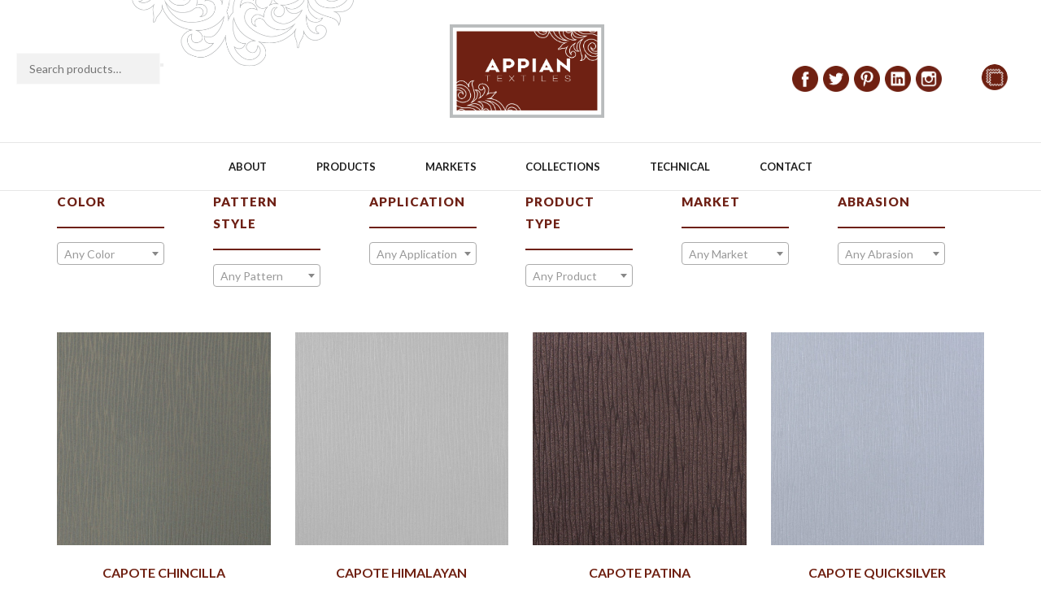

--- FILE ---
content_type: text/html; charset=UTF-8
request_url: https://appiantextiles.com/product-category/collections/writers-block-pu/
body_size: 19732
content:
<!DOCTYPE html>
<html lang="en-US" xmlns:og="http://opengraphprotocol.org/schema/" xmlns:fb="http://www.facebook.com/2008/fbml">
<head>
	<meta charset="UTF-8" />
	<meta name="viewport" content="user-scalable=0, width=device-width, initial-scale=1, maximum-scale=2.0"/>
	<title>Writer&#8217;s Block PU &#8211; Appian Textiles</title>
<meta name='robots' content='max-image-preview:large' />
	<style>img:is([sizes="auto" i], [sizes^="auto," i]) { contain-intrinsic-size: 3000px 1500px }</style>
	<link rel='dns-prefetch' href='//fonts.googleapis.com' />
<link rel="alternate" type="application/rss+xml" title="Appian Textiles &raquo; Feed" href="https://appiantextiles.com/feed/" />
<link rel="alternate" type="application/rss+xml" title="Appian Textiles &raquo; Comments Feed" href="https://appiantextiles.com/comments/feed/" />
<link rel="alternate" type="application/rss+xml" title="Appian Textiles &raquo; Writer&#039;s Block PU Category Feed" href="https://appiantextiles.com/product-category/collections/writers-block-pu/feed/" />
<script type="text/javascript">
/* <![CDATA[ */
window._wpemojiSettings = {"baseUrl":"https:\/\/s.w.org\/images\/core\/emoji\/16.0.1\/72x72\/","ext":".png","svgUrl":"https:\/\/s.w.org\/images\/core\/emoji\/16.0.1\/svg\/","svgExt":".svg","source":{"concatemoji":"https:\/\/appiantextiles.com\/wp-includes\/js\/wp-emoji-release.min.js?ver=6.8.3"}};
/*! This file is auto-generated */
!function(s,n){var o,i,e;function c(e){try{var t={supportTests:e,timestamp:(new Date).valueOf()};sessionStorage.setItem(o,JSON.stringify(t))}catch(e){}}function p(e,t,n){e.clearRect(0,0,e.canvas.width,e.canvas.height),e.fillText(t,0,0);var t=new Uint32Array(e.getImageData(0,0,e.canvas.width,e.canvas.height).data),a=(e.clearRect(0,0,e.canvas.width,e.canvas.height),e.fillText(n,0,0),new Uint32Array(e.getImageData(0,0,e.canvas.width,e.canvas.height).data));return t.every(function(e,t){return e===a[t]})}function u(e,t){e.clearRect(0,0,e.canvas.width,e.canvas.height),e.fillText(t,0,0);for(var n=e.getImageData(16,16,1,1),a=0;a<n.data.length;a++)if(0!==n.data[a])return!1;return!0}function f(e,t,n,a){switch(t){case"flag":return n(e,"\ud83c\udff3\ufe0f\u200d\u26a7\ufe0f","\ud83c\udff3\ufe0f\u200b\u26a7\ufe0f")?!1:!n(e,"\ud83c\udde8\ud83c\uddf6","\ud83c\udde8\u200b\ud83c\uddf6")&&!n(e,"\ud83c\udff4\udb40\udc67\udb40\udc62\udb40\udc65\udb40\udc6e\udb40\udc67\udb40\udc7f","\ud83c\udff4\u200b\udb40\udc67\u200b\udb40\udc62\u200b\udb40\udc65\u200b\udb40\udc6e\u200b\udb40\udc67\u200b\udb40\udc7f");case"emoji":return!a(e,"\ud83e\udedf")}return!1}function g(e,t,n,a){var r="undefined"!=typeof WorkerGlobalScope&&self instanceof WorkerGlobalScope?new OffscreenCanvas(300,150):s.createElement("canvas"),o=r.getContext("2d",{willReadFrequently:!0}),i=(o.textBaseline="top",o.font="600 32px Arial",{});return e.forEach(function(e){i[e]=t(o,e,n,a)}),i}function t(e){var t=s.createElement("script");t.src=e,t.defer=!0,s.head.appendChild(t)}"undefined"!=typeof Promise&&(o="wpEmojiSettingsSupports",i=["flag","emoji"],n.supports={everything:!0,everythingExceptFlag:!0},e=new Promise(function(e){s.addEventListener("DOMContentLoaded",e,{once:!0})}),new Promise(function(t){var n=function(){try{var e=JSON.parse(sessionStorage.getItem(o));if("object"==typeof e&&"number"==typeof e.timestamp&&(new Date).valueOf()<e.timestamp+604800&&"object"==typeof e.supportTests)return e.supportTests}catch(e){}return null}();if(!n){if("undefined"!=typeof Worker&&"undefined"!=typeof OffscreenCanvas&&"undefined"!=typeof URL&&URL.createObjectURL&&"undefined"!=typeof Blob)try{var e="postMessage("+g.toString()+"("+[JSON.stringify(i),f.toString(),p.toString(),u.toString()].join(",")+"));",a=new Blob([e],{type:"text/javascript"}),r=new Worker(URL.createObjectURL(a),{name:"wpTestEmojiSupports"});return void(r.onmessage=function(e){c(n=e.data),r.terminate(),t(n)})}catch(e){}c(n=g(i,f,p,u))}t(n)}).then(function(e){for(var t in e)n.supports[t]=e[t],n.supports.everything=n.supports.everything&&n.supports[t],"flag"!==t&&(n.supports.everythingExceptFlag=n.supports.everythingExceptFlag&&n.supports[t]);n.supports.everythingExceptFlag=n.supports.everythingExceptFlag&&!n.supports.flag,n.DOMReady=!1,n.readyCallback=function(){n.DOMReady=!0}}).then(function(){return e}).then(function(){var e;n.supports.everything||(n.readyCallback(),(e=n.source||{}).concatemoji?t(e.concatemoji):e.wpemoji&&e.twemoji&&(t(e.twemoji),t(e.wpemoji)))}))}((window,document),window._wpemojiSettings);
/* ]]> */
</script>
<link rel='stylesheet' id='stripe-main-styles-css' href='https://appiantextiles.com/wp-content/mu-plugins/vendor/godaddy/mwc-core/assets/css/stripe-settings.css' type='text/css' media='all' />
<style id='wp-emoji-styles-inline-css' type='text/css'>

	img.wp-smiley, img.emoji {
		display: inline !important;
		border: none !important;
		box-shadow: none !important;
		height: 1em !important;
		width: 1em !important;
		margin: 0 0.07em !important;
		vertical-align: -0.1em !important;
		background: none !important;
		padding: 0 !important;
	}
</style>
<link rel='stylesheet' id='wp-block-library-css' href='https://appiantextiles.com/wp-includes/css/dist/block-library/style.min.css?ver=6.8.3' type='text/css' media='all' />
<style id='classic-theme-styles-inline-css' type='text/css'>
/*! This file is auto-generated */
.wp-block-button__link{color:#fff;background-color:#32373c;border-radius:9999px;box-shadow:none;text-decoration:none;padding:calc(.667em + 2px) calc(1.333em + 2px);font-size:1.125em}.wp-block-file__button{background:#32373c;color:#fff;text-decoration:none}
</style>
<style id='global-styles-inline-css' type='text/css'>
:root{--wp--preset--aspect-ratio--square: 1;--wp--preset--aspect-ratio--4-3: 4/3;--wp--preset--aspect-ratio--3-4: 3/4;--wp--preset--aspect-ratio--3-2: 3/2;--wp--preset--aspect-ratio--2-3: 2/3;--wp--preset--aspect-ratio--16-9: 16/9;--wp--preset--aspect-ratio--9-16: 9/16;--wp--preset--color--black: #000000;--wp--preset--color--cyan-bluish-gray: #abb8c3;--wp--preset--color--white: #ffffff;--wp--preset--color--pale-pink: #f78da7;--wp--preset--color--vivid-red: #cf2e2e;--wp--preset--color--luminous-vivid-orange: #ff6900;--wp--preset--color--luminous-vivid-amber: #fcb900;--wp--preset--color--light-green-cyan: #7bdcb5;--wp--preset--color--vivid-green-cyan: #00d084;--wp--preset--color--pale-cyan-blue: #8ed1fc;--wp--preset--color--vivid-cyan-blue: #0693e3;--wp--preset--color--vivid-purple: #9b51e0;--wp--preset--gradient--vivid-cyan-blue-to-vivid-purple: linear-gradient(135deg,rgba(6,147,227,1) 0%,rgb(155,81,224) 100%);--wp--preset--gradient--light-green-cyan-to-vivid-green-cyan: linear-gradient(135deg,rgb(122,220,180) 0%,rgb(0,208,130) 100%);--wp--preset--gradient--luminous-vivid-amber-to-luminous-vivid-orange: linear-gradient(135deg,rgba(252,185,0,1) 0%,rgba(255,105,0,1) 100%);--wp--preset--gradient--luminous-vivid-orange-to-vivid-red: linear-gradient(135deg,rgba(255,105,0,1) 0%,rgb(207,46,46) 100%);--wp--preset--gradient--very-light-gray-to-cyan-bluish-gray: linear-gradient(135deg,rgb(238,238,238) 0%,rgb(169,184,195) 100%);--wp--preset--gradient--cool-to-warm-spectrum: linear-gradient(135deg,rgb(74,234,220) 0%,rgb(151,120,209) 20%,rgb(207,42,186) 40%,rgb(238,44,130) 60%,rgb(251,105,98) 80%,rgb(254,248,76) 100%);--wp--preset--gradient--blush-light-purple: linear-gradient(135deg,rgb(255,206,236) 0%,rgb(152,150,240) 100%);--wp--preset--gradient--blush-bordeaux: linear-gradient(135deg,rgb(254,205,165) 0%,rgb(254,45,45) 50%,rgb(107,0,62) 100%);--wp--preset--gradient--luminous-dusk: linear-gradient(135deg,rgb(255,203,112) 0%,rgb(199,81,192) 50%,rgb(65,88,208) 100%);--wp--preset--gradient--pale-ocean: linear-gradient(135deg,rgb(255,245,203) 0%,rgb(182,227,212) 50%,rgb(51,167,181) 100%);--wp--preset--gradient--electric-grass: linear-gradient(135deg,rgb(202,248,128) 0%,rgb(113,206,126) 100%);--wp--preset--gradient--midnight: linear-gradient(135deg,rgb(2,3,129) 0%,rgb(40,116,252) 100%);--wp--preset--font-size--small: 13px;--wp--preset--font-size--medium: 20px;--wp--preset--font-size--large: 36px;--wp--preset--font-size--x-large: 42px;--wp--preset--spacing--20: 0.44rem;--wp--preset--spacing--30: 0.67rem;--wp--preset--spacing--40: 1rem;--wp--preset--spacing--50: 1.5rem;--wp--preset--spacing--60: 2.25rem;--wp--preset--spacing--70: 3.38rem;--wp--preset--spacing--80: 5.06rem;--wp--preset--shadow--natural: 6px 6px 9px rgba(0, 0, 0, 0.2);--wp--preset--shadow--deep: 12px 12px 50px rgba(0, 0, 0, 0.4);--wp--preset--shadow--sharp: 6px 6px 0px rgba(0, 0, 0, 0.2);--wp--preset--shadow--outlined: 6px 6px 0px -3px rgba(255, 255, 255, 1), 6px 6px rgba(0, 0, 0, 1);--wp--preset--shadow--crisp: 6px 6px 0px rgba(0, 0, 0, 1);}:where(.is-layout-flex){gap: 0.5em;}:where(.is-layout-grid){gap: 0.5em;}body .is-layout-flex{display: flex;}.is-layout-flex{flex-wrap: wrap;align-items: center;}.is-layout-flex > :is(*, div){margin: 0;}body .is-layout-grid{display: grid;}.is-layout-grid > :is(*, div){margin: 0;}:where(.wp-block-columns.is-layout-flex){gap: 2em;}:where(.wp-block-columns.is-layout-grid){gap: 2em;}:where(.wp-block-post-template.is-layout-flex){gap: 1.25em;}:where(.wp-block-post-template.is-layout-grid){gap: 1.25em;}.has-black-color{color: var(--wp--preset--color--black) !important;}.has-cyan-bluish-gray-color{color: var(--wp--preset--color--cyan-bluish-gray) !important;}.has-white-color{color: var(--wp--preset--color--white) !important;}.has-pale-pink-color{color: var(--wp--preset--color--pale-pink) !important;}.has-vivid-red-color{color: var(--wp--preset--color--vivid-red) !important;}.has-luminous-vivid-orange-color{color: var(--wp--preset--color--luminous-vivid-orange) !important;}.has-luminous-vivid-amber-color{color: var(--wp--preset--color--luminous-vivid-amber) !important;}.has-light-green-cyan-color{color: var(--wp--preset--color--light-green-cyan) !important;}.has-vivid-green-cyan-color{color: var(--wp--preset--color--vivid-green-cyan) !important;}.has-pale-cyan-blue-color{color: var(--wp--preset--color--pale-cyan-blue) !important;}.has-vivid-cyan-blue-color{color: var(--wp--preset--color--vivid-cyan-blue) !important;}.has-vivid-purple-color{color: var(--wp--preset--color--vivid-purple) !important;}.has-black-background-color{background-color: var(--wp--preset--color--black) !important;}.has-cyan-bluish-gray-background-color{background-color: var(--wp--preset--color--cyan-bluish-gray) !important;}.has-white-background-color{background-color: var(--wp--preset--color--white) !important;}.has-pale-pink-background-color{background-color: var(--wp--preset--color--pale-pink) !important;}.has-vivid-red-background-color{background-color: var(--wp--preset--color--vivid-red) !important;}.has-luminous-vivid-orange-background-color{background-color: var(--wp--preset--color--luminous-vivid-orange) !important;}.has-luminous-vivid-amber-background-color{background-color: var(--wp--preset--color--luminous-vivid-amber) !important;}.has-light-green-cyan-background-color{background-color: var(--wp--preset--color--light-green-cyan) !important;}.has-vivid-green-cyan-background-color{background-color: var(--wp--preset--color--vivid-green-cyan) !important;}.has-pale-cyan-blue-background-color{background-color: var(--wp--preset--color--pale-cyan-blue) !important;}.has-vivid-cyan-blue-background-color{background-color: var(--wp--preset--color--vivid-cyan-blue) !important;}.has-vivid-purple-background-color{background-color: var(--wp--preset--color--vivid-purple) !important;}.has-black-border-color{border-color: var(--wp--preset--color--black) !important;}.has-cyan-bluish-gray-border-color{border-color: var(--wp--preset--color--cyan-bluish-gray) !important;}.has-white-border-color{border-color: var(--wp--preset--color--white) !important;}.has-pale-pink-border-color{border-color: var(--wp--preset--color--pale-pink) !important;}.has-vivid-red-border-color{border-color: var(--wp--preset--color--vivid-red) !important;}.has-luminous-vivid-orange-border-color{border-color: var(--wp--preset--color--luminous-vivid-orange) !important;}.has-luminous-vivid-amber-border-color{border-color: var(--wp--preset--color--luminous-vivid-amber) !important;}.has-light-green-cyan-border-color{border-color: var(--wp--preset--color--light-green-cyan) !important;}.has-vivid-green-cyan-border-color{border-color: var(--wp--preset--color--vivid-green-cyan) !important;}.has-pale-cyan-blue-border-color{border-color: var(--wp--preset--color--pale-cyan-blue) !important;}.has-vivid-cyan-blue-border-color{border-color: var(--wp--preset--color--vivid-cyan-blue) !important;}.has-vivid-purple-border-color{border-color: var(--wp--preset--color--vivid-purple) !important;}.has-vivid-cyan-blue-to-vivid-purple-gradient-background{background: var(--wp--preset--gradient--vivid-cyan-blue-to-vivid-purple) !important;}.has-light-green-cyan-to-vivid-green-cyan-gradient-background{background: var(--wp--preset--gradient--light-green-cyan-to-vivid-green-cyan) !important;}.has-luminous-vivid-amber-to-luminous-vivid-orange-gradient-background{background: var(--wp--preset--gradient--luminous-vivid-amber-to-luminous-vivid-orange) !important;}.has-luminous-vivid-orange-to-vivid-red-gradient-background{background: var(--wp--preset--gradient--luminous-vivid-orange-to-vivid-red) !important;}.has-very-light-gray-to-cyan-bluish-gray-gradient-background{background: var(--wp--preset--gradient--very-light-gray-to-cyan-bluish-gray) !important;}.has-cool-to-warm-spectrum-gradient-background{background: var(--wp--preset--gradient--cool-to-warm-spectrum) !important;}.has-blush-light-purple-gradient-background{background: var(--wp--preset--gradient--blush-light-purple) !important;}.has-blush-bordeaux-gradient-background{background: var(--wp--preset--gradient--blush-bordeaux) !important;}.has-luminous-dusk-gradient-background{background: var(--wp--preset--gradient--luminous-dusk) !important;}.has-pale-ocean-gradient-background{background: var(--wp--preset--gradient--pale-ocean) !important;}.has-electric-grass-gradient-background{background: var(--wp--preset--gradient--electric-grass) !important;}.has-midnight-gradient-background{background: var(--wp--preset--gradient--midnight) !important;}.has-small-font-size{font-size: var(--wp--preset--font-size--small) !important;}.has-medium-font-size{font-size: var(--wp--preset--font-size--medium) !important;}.has-large-font-size{font-size: var(--wp--preset--font-size--large) !important;}.has-x-large-font-size{font-size: var(--wp--preset--font-size--x-large) !important;}
:where(.wp-block-post-template.is-layout-flex){gap: 1.25em;}:where(.wp-block-post-template.is-layout-grid){gap: 1.25em;}
:where(.wp-block-columns.is-layout-flex){gap: 2em;}:where(.wp-block-columns.is-layout-grid){gap: 2em;}
:root :where(.wp-block-pullquote){font-size: 1.5em;line-height: 1.6;}
</style>
<link rel='stylesheet' id='redux-extendify-styles-css' href='https://appiantextiles.com/wp-content/plugins/redux-framework/redux-core/assets/css/extendify-utilities.css?ver=4.4.9' type='text/css' media='all' />
<link rel='stylesheet' id='rs-plugin-settings-css' href='https://appiantextiles.com/wp-content/plugins/revslider/public/assets/css/settings.css?ver=5.4.1' type='text/css' media='all' />
<style id='rs-plugin-settings-inline-css' type='text/css'>
#rs-demo-id {}
</style>
<style id='woocommerce-inline-inline-css' type='text/css'>
.woocommerce form .form-row .required { visibility: visible; }
</style>
<link rel='stylesheet' id='bootstrap-css' href='https://appiantextiles.com/wp-content/themes/xstore/css/bootstrap.min.css?ver=6.8.3' type='text/css' media='all' />
<link rel='stylesheet' id='parent-style-css' href='https://appiantextiles.com/wp-content/themes/xstore/style.css?ver=6.8.3' type='text/css' media='all' />
<link rel='stylesheet' id='child-style-css' href='https://appiantextiles.com/wp-content/themes/appian-textil/style.css?ver=6.8.3' type='text/css' media='all' />
<link rel='stylesheet' id='fa-css' href='https://appiantextiles.com/wp-content/themes/xstore/css/font-awesome.min.css?ver=6.8.3' type='text/css' media='all' />
<link rel='stylesheet' id='js_composer_front-css' href='https://appiantextiles.com/wp-content/plugins/js_composer/assets/css/js_composer.min.css?ver=5.1' type='text/css' media='all' />
<link rel='stylesheet' id='google-fonts-css' href='https://fonts.googleapis.com/css?family=Lato%3A300%2C400%2C700%2C900%2C300italic%2C400italic&#038;ver=6.8.3' type='text/css' media='all' />
<link rel='stylesheet' id='mpc-massive-style-css' href='https://appiantextiles.com/wp-content/plugins/mpc-massive/assets/css/mpc-styles.css?ver=6.8.3' type='text/css' media='all' />
<link rel='stylesheet' id='wp-add-custom-css-css' href='https://appiantextiles.com?display_custom_css=css&#038;ver=6.8.3' type='text/css' media='all' />
<script type="text/javascript" src="https://appiantextiles.com/wp-includes/js/jquery/jquery.min.js?ver=3.7.1" id="jquery-core-js"></script>
<script type="text/javascript" src="https://appiantextiles.com/wp-includes/js/jquery/jquery-migrate.min.js?ver=3.4.1" id="jquery-migrate-js"></script>
<script type="text/javascript" src="https://appiantextiles.com/wp-content/plugins/revslider/public/assets/js/jquery.themepunch.tools.min.js?ver=5.4.1" id="tp-tools-js"></script>
<script type="text/javascript" src="https://appiantextiles.com/wp-content/plugins/revslider/public/assets/js/jquery.themepunch.revolution.min.js?ver=5.4.1" id="revmin-js"></script>
<script type="text/javascript" src="https://appiantextiles.com/wp-content/plugins/woocommerce/assets/js/jquery-blockui/jquery.blockUI.min.js?ver=2.7.0-wc.8.2.1" id="jquery-blockui-js"></script>
<script type="text/javascript" id="wc-add-to-cart-js-extra">
/* <![CDATA[ */
var wc_add_to_cart_params = {"ajax_url":"\/wp-admin\/admin-ajax.php","wc_ajax_url":"\/?wc-ajax=%%endpoint%%","i18n_view_cart":"View cart","cart_url":"https:\/\/appiantextiles.com\/carrito\/","is_cart":"","cart_redirect_after_add":"no"};
/* ]]> */
</script>
<script type="text/javascript" src="https://appiantextiles.com/wp-content/plugins/woocommerce/assets/js/frontend/add-to-cart.min.js?ver=8.2.1" id="wc-add-to-cart-js"></script>
<script type="text/javascript" src="https://appiantextiles.com/wp-content/plugins/js_composer/assets/js/vendors/woocommerce-add-to-cart.js?ver=5.1" id="vc_woocommerce-add-to-cart-js-js"></script>
<script type="text/javascript" src="https://appiantextiles.com/wp-content/themes/xstore/js/head.min.js?ver=6.8.3" id="head-js"></script>
<link rel="https://api.w.org/" href="https://appiantextiles.com/wp-json/" /><link rel="alternate" title="JSON" type="application/json" href="https://appiantextiles.com/wp-json/wp/v2/product_cat/169" /><link rel="EditURI" type="application/rsd+xml" title="RSD" href="https://appiantextiles.com/xmlrpc.php?rsd" />
<meta name="generator" content="WordPress 6.8.3" />
<meta name="generator" content="WooCommerce 8.2.1" />
<meta name="generator" content="Redux 4.4.9" />        <style type="text/css">
            
            .page-heading {
              background-color: transparent;              background-image: url(http://8theme.com/import/xstore/wp-content/uploads/2016/05/breadcrumb-1.png) ;                                                             }

            .shop-filters.widget-columns-5 .sidebar-widget {
    width: 16%;
}



.shop-filters-area .widget-title, .shop-filters-area .widget_product_categories .widget-title {
    color: red;
    padding: 0 0 1.142em 0 !important;
    font-size: 1.1rem !important;
    margin-bottom: 1.07em !important;
    border-bottom: 2px solid #6e2015 !important;
    text-align: left !important;
    background-color: transparent;
}


.shop-filters-area .widget-title span, .shop-filters-area .widget_product_categories .widget-title span {
    color: #6e2015;
}


/* Project board */

.table.cart .product-price .amount {
    display: none;
    color: #1e1e1e;
}

.table.cart .product-price {
    display: none;
    text-align: center;
}


.product-price .amount {
    display: none;
    color: #1e1e1e;
}

.product-price {
    display: none;
    text-align: center;
}


.table.cart .product-subtotal {
    display: none;
    text-align: center;
}

.product-subtotal {
    display: none;
    text-align: center;
}

.cart_totals > h2 {
    display: none;
    font-size: 1rem;
    text-transform: uppercase;
    border-bottom: 2px solid #1e1e1e;
    padding-bottom: 1.43em;
    margin-bottom: 0;
}

.cart-subtotal {
display: none;
}

.order-total  {
display: none;
}

.woocommerce-Price-amount .amount {
display: none;
}

/* filtro productos */
.filter-wrap {
    display: none;
    margin-bottom: 30px;
  
}


/* texto carrito menu superior */

.shop-text {
    display: none;

  
}


/* header */



.fixed-header .header-logo img {
    max-height: 120px;
    display: none;
}

.header-wrapper.header-two-rows .header-top .container-top-wrapper {
  padding: 30px 0px 30px;
}

.header-logo img {
    text-align: left;
    height: inherit;
    width: 190px;
}


.header-wrapper.header-two-rows .left-wrap .languages-area {
    margin-top: 10px;
    max-width: 50%;
    padding-left: 20px;
}

.header-wrapper.header-two-rows .right-wrap .top-links {
    float: none;
    display: inline-block;
    vertical-align: middle;
    padding-left: 0;
    margin-top: 20px;
    max-width: 100%;
}

.shopping-cart-widget {
    margin-top: 15px;
    
}





/* iconos sociales */



/* barra search izquierda header */

.woocommerce-product-search label {
    display: none;
    width: 100%;
}

.woocommerce-product-search input[type="search"] {
    background: #f2f2f2;
    display: block;
    width: 145px;
    float: left;
    margin-bottom: 15px;
}

.button, .btn, input[type="submit"] {
    /* color: white; */
    display: inline-block;
    -webkit-border-radius: 0;
    border-radius: 0;
    border: 1px solid #f2f2f2;
    color: #000000;
    text-transform: uppercase;
    font-size: 0.79rem;
    font-weight: 700;
    letter-spacing: 1px;
    text-align: center;
    padding: 0 1.95em;
    height: 2.642rem;
    line-height: 2.5rem;
    background-color: #6e2015;
    -webkit-transition: all 0.2s linear;
    transition: all 0.2s linear;
    -webkit-backface-visibility: hidden;
    backface-visibility: hidden;
    -webkit-box-sizing: border-box;
    box-sizing: border-box;
}

/* footer */

.footer-bottom.text-color-light {
  display: none;
    
}


.menu-menu-principal-container {
    margin-top: 50px;
    
}

/* pagina contacto*/

.caldera-grid .form-control {
    width: 100%;
    height: 34px;
    padding: 6px 12px;
    background-color: #f3f3f3;
    /* border: 1px solid #ccc; */
    /* border-radius: 2px; */
    /* -webkit-box-shadow: inset 0 1px 1px rgba(0,0,0,.075); */
    /* box-shadow: inset 0 1px 1px rgba(0,0,0,.075); */
    /* -webkit-transition: border-color ease-in-out .15s,box-shadow ease-in-out .15s; */
    -o-transition: border-color ease-in-out .15s,box-shadow ease-in-out .15s;
    /* transition: border-color ease-in-out .15s,box-shadow ease-in-out .15s; */
}


.caldera-grid button, .caldera-grid html input[type=button], .caldera-grid input[type=reset], .caldera-grid input[type=submit] {
    color: #fff;
    background: #6e2015;
    -webkit-appearance: button;
    cursor: pointer;
    margin-top: 20px;
}



/* PAGINA HOME */

.vc_btn3.vc_btn3-color-default, .vc_btn3.vc_btn3-color-default.vc_btn3-style-flat {
    color: #fff;
    background-color: #6d2115;
    
}
    
    
.vc_btn3.vc_btn3-color-mulled-wine, .vc_btn3.vc_btn3-color-mulled-wine.vc_btn3-style-flat {
    color: #fff;
    background-color: #a2a2a2;
}




/* pagina producto */


.tabs .tab-content {
    display: none;
    float: right;
    /* padding: 2.14em 0; */
    width: 100%;
}

.product-content .compare {
    
    display: none;
}


.comparebutton {
    
    display: none;
}


.product-information .price, .product-info-wrapper .price, .product-summary-center .price {
    display: none;
    width: 100%;
    margin-bottom: 0.69em;
    font-size: 2rem;
    line-height: 1.2;
    color: #1e1e1e;
}


.product-information .products-page-cats, .product-info-wrapper .products-page-cats, .product-summary-center .products-page-cats {
  display: none; 
    font-size: 1.14rem;
    margin: -0.65em 0 1.25em;
}

.tabs.accordion .accordion-title {
    
    display: none;
}



.product-content {
    margin-top: 90px;
    margin-bottom: 40px;
}





.products-title {
    padding-top: 30px;
    border-top: 1px solid #222;
    padding-bottom: 10px;
    margin-bottom: 20px;
    text-align: left;
    /* border-style: solid; */
    /* border-top: thick double #ff0000; */
}



.products-title span {
    text-transform: uppercase;
    font-size: 36px;
    font-weight: 400;
}




.cart-widget-subtotal {
    display: none;
}


.woocommerce-Price-amount .amount {
    display: none;
}


.quantity  {
    display: none;
}


.qty-span {
    display: none;
}



.product-quantity  {
    display: none;
}







.button, .btn, input[type="submit"] {
    /* color: white; */
    display: inline-block;
    -webkit-border-radius: 0;
    border-radius: 0;
    border: 1px solid #f2f2f2;
    color: #fff;
    text-transform: uppercase;
    font-size: 0.79rem;
    font-weight: 700;
    letter-spacing: 1px;
    text-align: center;
    padding: 0 1.95em;
    height: 2.642rem;
    line-height: 2.5rem;
    background-color: #6e2015;
    -webkit-transition: all 0.2s linear;
    transition: all 0.2s linear;
    -webkit-backface-visibility: hidden;
    backface-visibility: hidden;
    -webkit-box-sizing: border-box;
    box-sizing: border-box;
}




.product-total {
    display: none;
    
}



.shipping {
    display: none;
    
}
            
            .bordered .body-border-left,
            .bordered .body-border-top,
            .bordered .body-border-right,
            .bordered .body-border-bottom {
                        }

            
            .header-logo img {
                max-width: 342px;
            }

            
                    </style>
        

<style type="text/css">
    .active-color,.cart-widget-products a:hover,.star-rating span:before,.price ins .amount,.big-coast .amount,.tabs .tab-title.opened,.tabs .tab-title:hover,.product-brands .view-products,.shipping-calculator-button,.views-count,.post-comments-count,.read-more,span.active,.active-link,.active-link:hover,ul.active > li:before,.author-info .author-link,.comment-reply-link,.lost_password a,.product-content .compare:hover:before,.product-content .compare.added:before,.footer-product .compare:hover:before,.footer-product .compare.added:before,.product-content .compare:hover,.mobile-menu-wrapper .links li a:hover,.vc_tta-color-grey.vc_tta-style-classic .vc_tta-tab.vc_active>a,.page-404 .largest,.meta-post-timeline .time-mon,.portfolio-filters .active,.tabs .accordion-title.opened-parent:after,.item-design-mega-menu .nav-sublist-dropdown .item-level-1:hover > a,.text-color-dark .category-grid .categories-mask span,.header-standard .navbar-header .et-wishlist-widget .fa,.team-member .member-details h5,.team-member .member-content .menu-social-icons li:hover i,.fixed-header .menu-wrapper .menu > li.current-menu-item > a,.et-header-not-overlap.header-wrapper .menu-wrapper .menu > li.current-menu-item > a,.sidebar-widget ul li > ul.children li > a:hover,.product-information .out-of-stock,.sidebar-widget li a:hover,#etheme-popup .mfp-close:hover:before,.etheme_widget_brands li a strong,.widget_product_categories.sidebar-widget ul li.current-cat > a,.shipping-calculator-button:focus,table.cart .product-details a:hover,.mobile-menu-wrapper .menu li a:hover,.mobile-menu-wrapper .menu > li .sub-menu li a:hover,.mobile-menu-wrapper .menu > li .sub-menu .menu-show-all a,#review_form .stars a:hover:before, #review_form .stars a.active:before,.item-design-mega-menu .nav-sublist-dropdown .nav-sublist li.current-menu-item a,.item-design-dropdown .nav-sublist-dropdown ul > li.current-menu-item > a,.mobile-menu-wrapper .mobile-sidebar-widget.etheme_widget_socials a:hover,.mobile-sidebar-widget.etheme_widget_socials .et-follow-buttons.buttons-size-large a:hover,.product-view-mask2.view-color-transparent .footer-product .button:hover:before, .product-view-mask2.view-color-transparent .show-quickly:hover:before,.product-view-mask2.view-color-transparent .yith-wcwl-add-button a.add_to_wishlist:hover:before,.product-view-default .yith-wcwl-add-to-wishlist .yith-wcwl-wishlistexistsbrowse.show a:before, .product-view-default .yith-wcwl-add-to-wishlist .yith-wcwl-wishlistaddedbrowse.show a:before,.yith-wcwl-add-to-wishlist .yith-wcwl-wishlistexistsbrowse.show a:before, .yith-wcwl-add-to-wishlist .yith-wcwl-wishlistaddedbrowse.show a:before,.product-view-mask2.view-color-transparent .yith-wcwl-wishlistexistsbrowse a:hover:before, .product-view-mask2.view-color-transparent .yith-wcwl-wishlistaddedbrowse a:hover:before,.product-information .yith-wcwl-add-to-wishlist a:hover:before, .product-info-wrapper .yith-wcwl-add-to-wishlist a:hover:before, .product-summary-center .yith-wcwl-add-to-wishlist a:hover:before,.widget_product_categories.sidebar-widget ul li a:hover,.et-wishlist-widget .wishlist-dropdown li .product-title a:hover,.woocommerce-MyAccount-navigation li.is-active a,.wcpv-sold-by-single a,.sb-infinite-scroll-load-more:not(.finished):hover,.single-product-booking .product-side-information-inner .price .amount,.product-view-booking .price .amount,.product-view-booking .content-product .button.compare:hover,.secondary-menu-wrapper .menu li:hover >a,.secondary-menu-wrapper .nav-sublist-dropdown .menu-item-has-children .nav-sublist ul > li > a:hover,.secondary-menu-wrapper .item-design-dropdown.menu-item-has-children ul .item-level-1 a:hover,.product-information .yith-wcwl-add-to-wishlist .yith-wcwl-wishlistaddedbrowse a:not(.alt):before,.header-wrapper.header-advanced .header-search.act-default div.fancy-select ul.options li:hover,.mc4wp-alert.mc4wp-error,.et-tabs-wrapper.title-hover .tabs-nav li a span,.et-timer.product-sale-counter .time-block span,.fullscreen-menu .menu > li > a:hover,.slide-view-timeline2 .meta-post-timeline .time-day,article.content-timeline2 .timeline-content .meta-post-timeline .time-day              { color: #6f2011; }
    .tagcloud a:hover,.button.active,.btn.active,.btn.active:hover,.btn-checkout,.btn-checkout:hover,.btn-advanced,.btn-underline:after,input[type=submit].btn-advanced,.button:hover, .btn:hover, input[type=submit]:hover,.type-label-2,.et-loader svg .outline,.header-search.act-default #searchform .btn:hover,.widget_product_categories .widget-title,.price_slider_wrapper .ui-slider .ui-slider-handle,.price_slider_wrapper .ui-slider-range,.pagination-cubic ul li span.current,.pagination-cubic ul li a:hover,.view-switcher .switch-list:hover a,.view-switcher .switch-grid:hover a,.view-switcher .switch-list.switcher-active a,.view-switcher .switch-grid.switcher-active a,.tabs .tab-title.opened span:after,.wpb_tabs .wpb_tabs_nav li a.opened span:after,table.shop_table .remove-item:hover,.et-tabs-wrapper .tabs-nav li:after,.checkout-button,.active-link:before,.block-title .label,.form-row.place-order input[type=submit],.wp-picture .post-categories,.single-tags a:hover,.portfolio-filters li a:after,.form-submit input[type=submit],body .et-isotope-item .et-timer .time-block span,.woocommerce table.wishlist_table .product-remove a:hover,.vc_tta-color-grey.vc_tta-style-classic .vc_tta-tab.vc_active > a:after,.vc_tta-style-classic .vc_tta-panel.vc_active .vc_tta-panel-heading a span:after,.posts-nav-btn:hover .button,.posts-nav-btn .post-info,#cboxClose:hover,.global-post-template-large .post-categories,.global-post-template-large2 .post-categories,.portfolio-item .portfolio-image,.header-standard.header-color-dark .ico-design-1 .cart-bag,.testimonials-slider .owl-buttons .owl-prev:hover, .testimonials-slider .owl-buttons .owl-next:hover,.item-design-posts-subcategories .posts-content .post-preview-thumbnail .post-category,.sidebar-slider .owl-carousel .owl-controls .owl-next:hover,.sidebar-slider .owl-carousel .owl-controls .owl-prev:hover,.ibox-block .ibox-symbol i,ol.active > li:before,span.dropcap.dark,.fixed-header .menu-wrapper .menu > li.current-menu-item > a:after,.etheme_widget_entries_tabs .tabs .tab-title:after,.articles-pagination .current, .articles-pagination a:hover,.product-information .yith-wcwl-add-to-wishlist a:hover:before,.product-information .yith-wcwl-add-to-wishlist .yith-wcwl-wishlistexistsbrowse a:before,.product-information .yith-wcwl-add-to-wishlist .yith-wcwl-wishlistaddedbrowse a:before,.top-panel-container .menu-social-icons a:hover,.wp-picture .blog-mask:before,.main-images .owl-controls .owl-prev:hover,.main-images .owl-controls .owl-next:hover,.thumbnails-list .owl-controls .owl-next:hover,.thumbnails-list .owl-controls .owl-prev:hover,.portfolio-single-item .menu-social-icons a:hover i,.flexslider .flex-direction-nav a:hover,.back-top:hover,.tagcloud a:hover,.footer.text-color-light .tagcloud a:hover,.widget_search button:hover,.thumbnails-list .video-thumbnail span,.carousel-area .owl-prev:hover,.carousel-area .owl-next:hover,.brands-carousel .owl-prev:hover, .owl-images-carousel .owl-prev:hover, .brands-carousel .owl-next:hover, .owl-images-carousel .owl-next:hover,.post-gallery-slider .owl-controls .owl-buttons >div:hover,.quantity.buttons_added span:hover,.openswatch_widget_layered_nav ul li.chosen, .openswatch_widget_layered_nav ul li:hover,ul.swatch li.selected,.open-filters-btn a:hover,.owl-carousel .owl-pagination .owl-page:hover, .owl-carousel .owl-pagination .owl-page.active,.zoom-images-button:hover, .open-video-popup:hover, .open-360-popup:hover,.et-products-navigation > div:hover,.et-looks .et-looks-nav li.active a,.et-looks .et-looks-nav li:hover a,.quick-view-popup .mfp-close:hover,.read-more:before,.team-member .member-image:before,#cookie-notice .button,#cookie-notice .button.bootstrap,#cookie-notice .button.wp-default,#cookie-notice .button.wp-default:hover,.mfp-image-holder .mfp-close:hover, .mfp-iframe-holder .mfp-close:hover,#product-video-popup .mfp-close:hover,.et-products-navigation > div:hover .swiper-nav-arrow,.product-view-default .footer-product .show-quickly,.et-tabs-wrapper .tabs-nav li:after,.et-tabs-wrapper .tabs .accordion-title:after,div.pp_default .pp_content_container a.pp_next:hover, div.pp_default .pp_content_container a.pp_previous:hover,.header-wrapper.header-advanced .header-search.act-default #searchform .btn,.content-framed .content-article .read-more,.l2d-body footer .coupon-code .cc-wrapper .closed-text,.et-tabs-wrapper.title-hover .tabs-nav li:hover a span:hover, .et-tabs-wrapper.title-hover .tabs-nav li.et-opened a span:hover,.et-tabs-wrapper.title-hover .tabs-nav .delimiter,.header-simple .menu-wrapper .menu > li > a:after,.global-header-simple .header-color-dark .cart-bag,.header-simple .menu-wrapper .menu > li > a:hover:after,.header-simple .menu-wrapper .menu > li.current-menu-item > a:after,.team-member.member-type-2:hover .content-section,.product-view-mask3 .footer-product .yith-wcwl-add-button a.add_to_wishlist, .product-view-mask3 .footer-product .yith-wcwl-wishlistexistsbrowse a, .product-view-mask3 .footer-product .yith-wcwl-wishlistaddedbrowse a,.product-view-mask3 .footer-product .yith-wcwl-add-button a.add_to_wishlist.alt:hover,.product-view-mask3 .footer-product .button,.product-view-mask3 .footer-product .button:hover,.product-view-mask3 .footer-product .show-quickly,.product-view-mask3 .footer-product .compare,.slide-view-timeline2:hover .meta-post-timeline,article.content-timeline2:hover .meta-post-timeline                 { background-color: #6f2011; }
    .tagcloud a:hover,.button.active,.btn.active,.btn.active:hover,.btn-checkout,.btn-checkout:hover,.btn-advanced,input[type=submit].btn-advanced,.button:hover, input[type=submit]:hover, .btn:hover,.form-row.place-order input[type=submit],.pagination-cubic ul li span.current,.pagination-cubic ul li a:hover,.form-submit input[type=submit],.fixed-header,.single-product-center .quantity.buttons_added span:hover,.header-standard.header-color-dark .cart-bag:before,.articles-pagination .current, .articles-pagination a:hover,.widget_search button:hover,table.cart .remove-item:hover,.checkout-button,.openswatch_widget_layered_nav ul li.chosen,.openswatch_widget_layered_nav ul li:hover,.open-filters-btn a:hover,.header-standard.header-color-dark .cart-bag,.header-standard.header-color-dark .cart-summ:hover .cart-bag,.header-standard .header-standard.header-color-dark,.header-standard .shopping-container.ico-design-1.ico-bg-yes .cart-bag:before,.header-standard .shopping-container .cart-summ:hover .cart-bag:before,.header-standard .shopping-container.ico-design-1.ico-bg-yes .cart-bag,.et-tabs-wrapper .tabs-nav li.et-opened:before,.et-tabs-wrapper .tabs .accordion-title.opened:before,.secondary-menu-wrapper .menu,.secondary-menu-wrapper .menu li.menu-item-has-children > .nav-sublist-dropdown,.header-wrapper.header-advanced .secondary-title,.secondary-menu-wrapper .item-design-dropdown .nav-sublist-dropdown ul > li.menu-item-has-children:hover > .nav-sublist ul,.quantity.buttons_added span:hover,.et-offer,.et-tabs-wrapper.title-hover .tabs-nav li a span,.global-header-simple .header-color-dark .cart-bag,.global-header-simple .header-color-dark .cart-bag:before,.global-header-simple .header-color-dark .cart-summ:hover .cart-bag,.global-header-simple .header-color-dark .cart-summ:hover .cart-bag:before,.team-member.member-type-2:hover .content-section:before,.slide-view-timeline2 .meta-post-timeline,article.content-timeline2 .timeline-content .meta-post-timeline             { border-color: #6f2011; }
    .et-loader svg .outline,.et-timer.dark .time-block .circle-box svg circle             { stroke: #6f2011; }

	.et-header-full-width .main-header .container,
	.et-header-full-width .navigation-wrapper .container,
	.et-header-full-width .fixed-header .container {
		max-width: 1600px;
	}

	</style>
	<noscript><style>.woocommerce-product-gallery{ opacity: 1 !important; }</style></noscript>
	<meta name="generator" content="Powered by Visual Composer - drag and drop page builder for WordPress."/>
<!--[if lte IE 9]><link rel="stylesheet" type="text/css" href="https://appiantextiles.com/wp-content/plugins/js_composer/assets/css/vc_lte_ie9.min.css" media="screen"><![endif]--><meta name="generator" content="Powered by Slider Revolution 5.4.1 - responsive, Mobile-Friendly Slider Plugin for WordPress with comfortable drag and drop interface." />
<link rel="icon" href="https://appiantextiles.com/wp-content/uploads/2017/06/cropped-favicon_appian_textiles-32x32.png" sizes="32x32" />
<link rel="icon" href="https://appiantextiles.com/wp-content/uploads/2017/06/cropped-favicon_appian_textiles-192x192.png" sizes="192x192" />
<link rel="apple-touch-icon" href="https://appiantextiles.com/wp-content/uploads/2017/06/cropped-favicon_appian_textiles-180x180.png" />
<meta name="msapplication-TileImage" content="https://appiantextiles.com/wp-content/uploads/2017/06/cropped-favicon_appian_textiles-270x270.png" />
<style id="et_options-dynamic-css" title="dynamic-css" class="redux-options-output">.header-bg-block, .header-vertical{background-color:transparent;background-repeat:no-repeat;background-attachment:fixed;background-position:center top;background-image:url('https://appiantextiles.com/wp-content/uploads/2017/05/header_appian-2.png');background-size:contain;}.template-container .template-content .footer a, .template-container .template-content .footer .vc_wp_posts .widget_recent_entries li a{color:#bbbbbb;}.template-container .template-content .footer a:hover, .template-container .template-content .footer .vc_wp_posts .widget_recent_entries li a:hover{color:#ffffff;}footer.footer{background-color:#424242;background-repeat:no-repeat;background-position:center center;background-image:url('https://appiantextiles.com/wp-content/uploads/2017/05/elemento-02-1.png');background-size:cover;}.footer-bottom{background-color:#424242;}h1, h2, h3, h4, h5, h6, .title h3, blockquote, .share-post .share-title, .sidebar-widget .tabs .tab-title, .widget-title, .related-posts .title span, .posts-slider article h2 a, .content-product .product-title a, table.cart .product-details a, .product_list_widget .product-title a, .woocommerce table.wishlist_table .product-name a, .comment-reply-title, .et-tabs .vc_tta-title-text, .single-product-right .product-information-inner .product_title, .single-product-right .product-information-inner h1.title, .post-heading h2 a, .sidebar .recent-posts-widget .post-widget-item h4 a, .et-tabs-wrapper .tabs .accordion-title span, .vc_tta-tabs .vc_tta-title-text{color:#6f2011;}</style><noscript><style type="text/css"> .wpb_animate_when_almost_visible { opacity: 1; }</style></noscript></head>

<body class="archive tax-product_cat term-writers-block-pu term-169 wp-theme-xstore wp-child-theme-appian-textil theme-xstore woocommerce woocommerce-page woocommerce-no-js fixed- breadcrumbs-type-disable wide cart-widget-on search-widget-on et-header-full-width et-header-not-overlap et-header-fixed et-toppanel-on et-preloader-off et-catalog-off et-footer-fixed-off shop-top-bar et-secondary-menu-off global-post-template-large2 global-header-two-rows global-product-name-on iphone-browser wpb-js-composer js-comp-ver-5.1 vc_responsive">

		<div class="et-loader">
			<svg viewBox="0 0 187.3 93.7" preserveAspectRatio="xMidYMid meet">
				<path stroke="#ededed" class="outline" fill="none" stroke-width="4" stroke-linecap="round" stroke-linejoin="round" stroke-miterlimit="10" d="M93.9,46.4c9.3,9.5,13.8,17.9,23.5,17.9s17.5-7.8,17.5-17.5s-7.8-17.6-17.5-17.5c-9.7,0.1-13.3,7.2-22.1,17.1 c-8.9,8.8-15.7,17.9-25.4,17.9s-17.5-7.8-17.5-17.5s7.8-17.5,17.5-17.5S86.2,38.6,93.9,46.4z" />
				<path class="outline-bg" opacity="0.05" fill="none" stroke="#ededed" stroke-width="4" stroke-linecap="round" stroke-linejoin="round" stroke-miterlimit="10" d="M93.9,46.4c9.3,9.5,13.8,17.9,23.5,17.9s17.5-7.8,17.5-17.5s-7.8-17.6-17.5-17.5c-9.7,0.1-13.3,7.2-22.1,17.1c-8.9,8.8-15.7,17.9-25.4,17.9s-17.5-7.8-17.5-17.5s7.8-17.5,17.5-17.5S86.2,38.6,93.9,46.4z" />
			</svg>
		</div>
		

<div class="template-container">
			<div class="top-panel-container">
			<div class="top-panel-inner">
				<div class="container">
					<div data-vc-full-width="true" data-vc-full-width-init="false" class="vc_row wpb_row vc_row-fluid vc_custom_1464249094685 vc_row-has-fill vc_row-o-equal-height vc_row-o-content-top vc_row-flex mpc-row"><div class="wpb_column vc_column_container vc_col-sm-6 vc_col-md-3 mpc-column" data-column-id="mpc_column-866969f94d767eb"><div class="vc_column-inner vc_custom_1454056221683"><div class="wpb_wrapper"><div class="wpb_widgetised_column wpb_content_element">
		<div class="wpb_wrapper">
			
			<div id="null-instagram-feed-2" class="sidebar-widget widget-container null-instagram-feed"><h3 class="widget-title"><span>Instagram</span></h3>Instagram has returned invalid data.</div>
		</div>
	</div>
</div></div></div><div class="wpb_column vc_column_container vc_col-sm-6 vc_col-md-3 mpc-column"><div class="vc_column-inner vc_custom_1454056226655"><div class="wpb_wrapper"><div class="wpb_widgetised_column wpb_content_element">
		<div class="wpb_wrapper">
			
			
		</div>
	</div>
</div></div></div><div class="wpb_column vc_column_container vc_col-sm-6 vc_col-md-3 mpc-column"><div class="vc_column-inner vc_custom_1454056232403"><div class="wpb_wrapper"><div class="wpb_widgetised_column wpb_content_element">
		<div class="wpb_wrapper">
			
			
		</div>
	</div>
</div></div></div><div class="prefooter-subscribe wpb_column vc_column_container vc_col-sm-6 vc_col-md-3 mpc-column"><div class="vc_column-inner vc_custom_1456735694122"><div class="wpb_wrapper">
	<div class="wpb_text_column wpb_content_element  vc_custom_1464599749020">
		<div class="wpb_wrapper">
			<h3 style="color: white; text-align: center; font-weight: 900; line-height: 1.1; font-size: 1.55rem;">JOIN XSTORE NEWSLETTER</h3>
<p style="color: rgba(255,255,255,0.7); text-align: center; line-height: 1.4;">You can be always up to date with our company news!</p>
<p style="text-align: center; color: white; font-weight: 900;">Add your MailChimp form here</p>
<p style="color: rgba(255,255,255,0.7); text-align: center; line-height: 1.4;">*Don&rsquo;t worry, we won&rsquo;t spam our customers mailboxes</p>

		</div>
	</div>
</div></div></div></div><div class="vc_row-full-width vc_clearfix"></div><style type="text/css" data-type="vc_shortcodes-custom-css">.vc_custom_1464249094685{padding-top: 50px !important;padding-bottom: 0px !important;background-color: #ffffff !important;}.vc_custom_1454056221683{margin-bottom: 0px !important;}.vc_custom_1454056226655{margin-bottom: 0px !important;}.vc_custom_1454056232403{margin-bottom: 0px !important;}.vc_custom_1456735694122{margin-bottom: 0px !important;}.vc_custom_1464599749020{margin-bottom: 0px !important;padding-top: 50px !important;padding-right: 30px !important;padding-bottom: 50px !important;padding-left: 30px !important;background-color: #d64444 !important;}</style>					<div class="close-panel"></div>
				</div>
			</div>
		</div>
		<div class="mobile-menu-wrapper">
		<div class="container">
			<div class="navbar-collapse">
									            <div class="header-search act-default">
                <a href="#" class="search-btn"><i class="fa fa-search"></i> <span>Search</span></a>
               	<div class="search-form-wrapper">
	                	<form action="https://appiantextiles.com/" id="searchform" class="ajax-search-form product-results-on" method="get">
		<div class="input-row">
			<input type="text" value="" placeholder="Type here..." autocomplete="off" class="form-control" name="s" id="s" />
			<input type="hidden" name="post_type" value="product" />
						<select  name='product_cat' id='product_cat' class='postform'>
	<option value='0' selected='selected'>All categories</option>
	<option class="level-0" value="market">MARKET</option>
	<option class="level-1" value="hospitality">&nbsp;&nbsp;&nbsp;HOSPITALITY</option>
	<option class="level-1" value="restaurant-retail">&nbsp;&nbsp;&nbsp;RESTAURANT / RETAIL</option>
	<option class="level-1" value="contract-education">&nbsp;&nbsp;&nbsp;CONTRACT / EDUCATION</option>
	<option class="level-1" value="healthcare-senior-living">&nbsp;&nbsp;&nbsp;HEALTHCARE / SENIOR LIVING</option>
	<option class="level-1" value="cruise-ships-market">&nbsp;&nbsp;&nbsp;CRUISE SHIPS</option>
	<option class="level-1" value="marine">&nbsp;&nbsp;&nbsp;MARINE</option>
	<option class="level-1" value="transportation">&nbsp;&nbsp;&nbsp;TRANSPORTATION</option>
	<option class="level-1" value="residential-oem">&nbsp;&nbsp;&nbsp;RESIDENTIAL OEM</option>
	<option class="level-0" value="collections">Collections</option>
	<option class="level-1" value="appian-indoor-outdoor-collection">&nbsp;&nbsp;&nbsp;Appian Indoor Outdoor Collection</option>
	<option class="level-1" value="appian-outdoor-collection">&nbsp;&nbsp;&nbsp;Appian Outdoor Collection</option>
	<option class="level-1" value="elegance-collection">&nbsp;&nbsp;&nbsp;Elegance Collection</option>
	<option class="level-1" value="elements-collection">&nbsp;&nbsp;&nbsp;Elements Collection</option>
	<option class="level-1" value="encore-collection">&nbsp;&nbsp;&nbsp;Encore Collection</option>
	<option class="level-1" value="mingle-collection">&nbsp;&nbsp;&nbsp;Mingle Collection</option>
	<option class="level-1" value="perennial-collection">&nbsp;&nbsp;&nbsp;Perennial, a Crypton Collection</option>
	<option class="level-1" value="performance-textures">&nbsp;&nbsp;&nbsp;Performance Textures</option>
	<option class="level-1" value="performance-velvet">&nbsp;&nbsp;&nbsp;Performance Velvet</option>
	<option class="level-1" value="presidential-collection">&nbsp;&nbsp;&nbsp;Presidential Collection</option>
	<option class="level-1" value="studio-collection">&nbsp;&nbsp;&nbsp;Studio Collection</option>
	<option class="level-1" value="symphony-collection">&nbsp;&nbsp;&nbsp;Symphony Collection</option>
	<option class="level-1" value="writers-block-pu">&nbsp;&nbsp;&nbsp;Writer&#8217;s Block PU</option>
	<option class="level-1" value="foundation_collection">&nbsp;&nbsp;&nbsp;Foundation Collection</option>
</select>
			<button type="submit" class="btn filled">Search<i class="fa fa-search"></i></button>
		</div>
					<div class="ajax-results-wrapper"><div class="ajax-results"></div></div>
			</form>
               	</div>
            </div>
        								<div class="menu-menu-principal-container"><ul id="menu-menu-principal" class="menu"><li id="menu-item-4465" class="menu-item menu-item-type-post_type menu-item-object-page menu-item-4465 item-level-0"><a href="https://appiantextiles.com/about-us/">About</a></li>
<li id="menu-item-4604" class="menu-item menu-item-type-post_type menu-item-object-page menu-item-4604 item-level-0"><a href="https://appiantextiles.com/product/">Products</a></li>
<li id="menu-item-4490" class="menu-item menu-item-type-post_type menu-item-object-page menu-item-4490 item-level-0"><a href="https://appiantextiles.com/markets/">Markets</a></li>
<li id="menu-item-4523" class="menu-item menu-item-type-post_type menu-item-object-page menu-item-4523 item-level-0"><a href="https://appiantextiles.com/collections/">Collections</a></li>
<li id="menu-item-4681" class="menu-item menu-item-type-taxonomy menu-item-object-category menu-item-4681 item-level-0"><a href="https://appiantextiles.com/category/general/">Technical</a></li>
<li id="menu-item-4466" class="menu-item menu-item-type-post_type menu-item-object-page menu-item-4466 item-level-0"><a href="https://appiantextiles.com/contact/">Contact</a></li>
</ul></div>											</div><!-- /.navbar-collapse -->
		</div>
	</div>
	<div class="template-content">
		<div class="page-wrapper" data-fixed-color="dark">

<div class="header-wrapper header-bg-block header-two-rows header-color-dark">
    <header class="header main-header">
        <div class="header-top topbar-color-dark">
            <div class="container">
                <div class="container-top-wrapper">
                    <div class="left-wrap">
                        
                        <div class="languages-area">
                            <div id="woocommerce_product_search-2" class="topbar-widget woocommerce widget_product_search"><form role="search" method="get" class="woocommerce-product-search" action="https://appiantextiles.com/">
    <label class="screen-reader-text" for="woocommerce-product-search-field-0">Search for:</label>
    <input type="search" id="woocommerce-product-search-field-0" class="search-field" placeholder="Search products&hellip;" value="" name="s" />
    <button type="submit" value="Search" class=""><span class="screen-reader-text">Search</span></button>
    <input type="hidden" name="post_type" value="product" />
</form>
</div><!-- //topbar-widget -->                        </div>
                    </div>

                    <div class="header-logo">            <a href="https://appiantextiles.com">
                <img src="https://appiantextiles.com/wp-content/uploads/2017/05/logo_appian.png" alt="" width="1116" height="674" class="logo-default" />
            	<img src="https://appiantextiles.com/wp-content/uploads/2017/05/logo_appian.png" alt="" width="1116" height="674" class="logo-fixed" />
            </a>
        </div>
                    
                    <div class="right-wrap">
                        <div class="top-links">
                                                        <div id="black-studio-tinymce-6" class="topbar-widget widget_black_studio_tinymce"><div class="textwidget"><p><a href="https://www.facebook.com/appiantextiles/?fref=ts"><img class="alignnone  wp-image-4829" src="https://appiantextiles.com/wp-content/uploads/2017/05/facebook-logo-button-1-300x300.png" alt="" width="32" height="31" /> </a> <a href="https://twitter.com/AppianTextiles"><img class="alignnone  wp-image-4830" src="https://appiantextiles.com/wp-content/uploads/2017/05/twitter-logo-button-1-300x300.png" alt="" width="32" height="33" /> </a> <a href="https://www.pinterest.com/appiantextiles"><img class="alignnone  wp-image-4832" src="https://appiantextiles.com/wp-content/uploads/2017/05/pinterest-logo-button-300x300.png" alt="" width="32" height="34" /> </a> <a href="https://www.linkedin.com/company/appian-textiles"><img class="alignnone  wp-image-4831" src="https://appiantextiles.com/wp-content/uploads/2017/05/linkedin-logo-button-1-300x300.png" alt="" width="32" height="33" /> </a> <a href="https://www.instagram.com/appiantextiles"><img class="alignnone  wp-image-6915" src="https://appiantextiles.com/wp-content/uploads/2017/06/instagram-logo-300x300.png" alt="" width="32" height="33" /> </a></p>
</div></div><!-- //topbar-widget -->                        </div>
                        <div class="navbar-header show-in-header">		<div class="shopping-container ico-design-4 ico-bg-no ico-label-top" data-fav-badge="enable">
			<div class="shopping-cart-widget" id='basket'>
				<a href="https://appiantextiles.com/carrito/" class="cart-summ">
						<span class="cart-bag">
							<i class='ico-sum'></i>
										<span class="badge-number number-value-0" data-items-count="0">0</span>
								</span>
							<span class="shop-text"><span class="cart-items">Cart:</span> <span class="total"><span class="woocommerce-Price-amount amount"><bdi><span class="woocommerce-Price-currencySymbol">&#36;</span>0.00</bdi></span></span></span>
						</a>
			</div>

			<div class="cart-popup-container">
				<div class="cart-popup">
					<div class="widget woocommerce widget_shopping_cart">
						<div class="widget_shopping_cart_content"></div>					</div>
				</div>
			</div>
		</div>
		</div>                    </div>
                    <div class="navbar-toggle">
                        <span class="sr-only">Menu</span>
                        <span class="icon-bar"></span>
                        <span class="icon-bar"></span>
                        <span class="icon-bar"></span>
                    </div>
                </div>
            </div>
        </div>
        <div class="container">
            <div class="container-wrapper">
                <div class="menu-wrapper menu-align-center"><div class="menu-main-container"><ul id="menu-menu-principal-1" class="menu"><li id="menu-item-4465" class="menu-item menu-item-type-post_type menu-item-object-page menu-item-4465 item-level-0 item-design-dropdown columns-2"><a href="https://appiantextiles.com/about-us/" class="item-link">About</a></li>
<li id="menu-item-4604" class="menu-item menu-item-type-post_type menu-item-object-page menu-item-4604 item-level-0 item-design-dropdown columns-2"><a href="https://appiantextiles.com/product/" class="item-link">Products</a></li>
<li id="menu-item-4490" class="menu-item menu-item-type-post_type menu-item-object-page menu-item-4490 item-level-0 item-design-dropdown columns-2"><a href="https://appiantextiles.com/markets/" class="item-link">Markets</a></li>
<li id="menu-item-4523" class="menu-item menu-item-type-post_type menu-item-object-page menu-item-4523 item-level-0 item-design-dropdown columns-2"><a href="https://appiantextiles.com/collections/" class="item-link">Collections</a></li>
<li id="menu-item-4681" class="menu-item menu-item-type-taxonomy menu-item-object-category menu-item-4681 item-level-0 item-design-dropdown columns-2"><a href="https://appiantextiles.com/category/general/" class="item-link">Technical</a></li>
<li id="menu-item-4466" class="menu-item menu-item-type-post_type menu-item-object-page menu-item-4466 item-level-0 item-design-dropdown columns-2"><a href="https://appiantextiles.com/contact/" class="item-link">Contact</a></li>
</ul></div></div>
            </div>
        </div>
    </header>
</div>
<div class="container sidebar-mobile-top content-page">
	<div class="sidebar-position-without">
		<div class="row">
			
			<div class="content main-products-loop col-md-12">

				
					
                    <div class="">
												                    </div>

						                    <div class="filter-wrap">
	                    	<div class="filter-content">
		                    	<div class="woocommerce-notices-wrapper"></div>			<div class="open-filters-btn"><a href="#" class="btn active">Filters</a></div>
			<form class="woocommerce-ordering" method="get">
	<select name="orderby" class="orderby" aria-label="Shop order">
					<option value="menu_order"  selected='selected'>Default sorting</option>
					<option value="popularity" >Sort by popularity</option>
					<option value="rating" >Sort by average rating</option>
					<option value="date" >Sort by latest</option>
					<option value="price" >Sort by price: low to high</option>
					<option value="price-desc" >Sort by price: high to low</option>
			</select>
	<input type="hidden" name="paged" value="1" />
	</form>
		<div class="view-switcher hidden-tablet hidden-phone">
			<label>View as:</label>
							<div class="switch-grid switcher-active">
					<a href="https://appiantextiles.com/product-category/collections/writers-block-pu/?view_mode=grid">Grid</a>
				</div>
				<div class="switch-list ">
					<a href="https://appiantextiles.com/product-category/collections/writers-block-pu/?view_mode=list">List</a>
				</div>
					</div>
		
		<div class="products-per-page">
			<span>Show</span>
			<form method="post" action="https://appiantextiles.com/product-category/collections/writers-block-pu/"><select name="et_ppp" onchange="this.form.submit()" class="et-per-page-select"><option value="12"  selected='selected'>12</option><option value="24" >24</option><option value="36" >36</option><option value="-1" >All</option></select></form>
			<span>Per page</span>
		</div>
		<nav class="pagination-cubic">
	<ul class='page-numbers'>
	<li><span aria-current="page" class="page-numbers current">1</span></li>
	<li><a class="page-numbers" href="https://appiantextiles.com/product-category/collections/writers-block-pu/page/2/">2</a></li>
	<li><span class="page-numbers dots">&hellip;</span></li>
	<li><a class="page-numbers" href="https://appiantextiles.com/product-category/collections/writers-block-pu/page/11/">11</a></li>
	<li><a class="next page-numbers" href="https://appiantextiles.com/product-category/collections/writers-block-pu/page/2/"><i class="fa fa-angle-double-right"></i></a></li>
</ul>
</nav>	                    	</div>
	                    </div>
						                    
					<div class="shop-filters widget-columns-5 filters-opened">
						<div class="shop-filters-area">
						  	<div id="woocommerce_layered_nav-5" class="sidebar-widget woocommerce widget_layered_nav woocommerce-widget-layered-nav"><div class="widget-inner"><p class="widget-title"><span>COLOR</span></p><form method="get" action="https://appiantextiles.com/product-category/collections/writers-block-pu/" class="woocommerce-widget-layered-nav-dropdown"><select class="woocommerce-widget-layered-nav-dropdown dropdown_layered_nav_color"><option value="">Any Color</option><option value="beige" >Beige</option><option value="black" >Black</option><option value="blue" >Blue</option><option value="brown" >Brown</option><option value="coral" >Coral</option><option value="gold" >Gold</option><option value="green" >Green</option><option value="grey" >Grey</option><option value="metallic" >Metallic</option><option value="orange" >Orange</option><option value="purple" >Purple</option><option value="red" >Red</option><option value="silver" >Silver</option><option value="turquoise" >Turquoise</option><option value="white" >White</option><option value="yellow" >Yellow</option></select><input type="hidden" name="filter_color" value="" /></form></div></div><!-- //sidebar-widget --><div id="woocommerce_layered_nav-6" class="sidebar-widget woocommerce widget_layered_nav woocommerce-widget-layered-nav"><div class="widget-inner"><p class="widget-title"><span>PATTERN STYLE</span></p><form method="get" action="https://appiantextiles.com/product-category/collections/writers-block-pu/" class="woocommerce-widget-layered-nav-dropdown"><select class="woocommerce-widget-layered-nav-dropdown dropdown_layered_nav_pattern-style"><option value="">Any Pattern</option><option value="organicbotanical" >Organic/Botanical</option><option value="solid" >Solid</option><option value="texture" >Texture</option></select><input type="hidden" name="filter_pattern-style" value="" /></form></div></div><!-- //sidebar-widget --><div id="woocommerce_layered_nav-3" class="sidebar-widget woocommerce widget_layered_nav woocommerce-widget-layered-nav"><div class="widget-inner"><p class="widget-title"><span>Application</span></p><form method="get" action="https://appiantextiles.com/product-category/collections/writers-block-pu/" class="woocommerce-widget-layered-nav-dropdown"><select class="woocommerce-widget-layered-nav-dropdown dropdown_layered_nav_application"><option value="">Any Application</option><option value="upholstery" >Upholstery</option></select><input type="hidden" name="filter_application" value="" /></form></div></div><!-- //sidebar-widget --><div id="woocommerce_layered_nav-7" class="sidebar-widget woocommerce widget_layered_nav woocommerce-widget-layered-nav"><div class="widget-inner"><p class="widget-title"><span>PRODUCT TYPE</span></p><form method="get" action="https://appiantextiles.com/product-category/collections/writers-block-pu/" class="woocommerce-widget-layered-nav-dropdown"><select class="woocommerce-widget-layered-nav-dropdown dropdown_layered_nav_product-type"><option value="">Any Product</option><option value="indoor-faux-leather" >Indoor Faux Leather</option></select><input type="hidden" name="filter_product-type" value="" /></form></div></div><!-- //sidebar-widget --><div id="woocommerce_layered_nav-4" class="sidebar-widget woocommerce widget_layered_nav woocommerce-widget-layered-nav"><div class="widget-inner"><p class="widget-title"><span>Market</span></p><form method="get" action="https://appiantextiles.com/product-category/collections/writers-block-pu/" class="woocommerce-widget-layered-nav-dropdown"><select class="woocommerce-widget-layered-nav-dropdown dropdown_layered_nav_market"><option value="">Any Market</option><option value="contract-education" >CONTRACT</option><option value="cruise-ships" >CRUISE SHIPS</option><option value="education" >EDUCATION</option><option value="healthcare-senior-living" >HEALTHCARE</option><option value="hospitality" >HOSPITALITY</option><option value="residential-oem" >RESIDENTIAL OEM</option><option value="restaurant-retail" >RESTAURANT</option><option value="retail" >RETAIL</option></select><input type="hidden" name="filter_market" value="" /></form></div></div><!-- //sidebar-widget --><div id="woocommerce_layered_nav-8" class="sidebar-widget woocommerce widget_layered_nav woocommerce-widget-layered-nav"><div class="widget-inner"><p class="widget-title"><span>ABRASION</span></p><form method="get" action="https://appiantextiles.com/product-category/collections/writers-block-pu/" class="woocommerce-widget-layered-nav-dropdown"><select class="woocommerce-widget-layered-nav-dropdown dropdown_layered_nav_abrasion"><option value="">Any Abrasion</option><option value="100000" >100,000 +</option></select><input type="hidden" name="filter_abrasion" value="" /></form></div></div><!-- //sidebar-widget -->	
						</div>
					</div>

					<div class="row products-loop products-grid row-count-4">		
								
								
							<div class="first grid-sizer wishlist-disabled col-md-3 col-sm-6 col-xs-6 product-hover-swap product-view-mask view-color-dark post-6126 product type-product status-publish has-post-thumbnail product_cat-collections product_cat-contract-education product_cat-cruise-ships-market product_cat-healthcare-senior-living product_cat-hospitality product_cat-market product_cat-residential-oem product_cat-restaurant-retail product_cat-writers-block-pu  instock shipping-taxable purchasable product-type-simple">
    <div class="content-product">
        		<div class="et-loader">
			<svg viewBox="0 0 187.3 93.7" preserveAspectRatio="xMidYMid meet">
				<path stroke="#ededed" class="outline" fill="none" stroke-width="4" stroke-linecap="round" stroke-linejoin="round" stroke-miterlimit="10" d="M93.9,46.4c9.3,9.5,13.8,17.9,23.5,17.9s17.5-7.8,17.5-17.5s-7.8-17.6-17.5-17.5c-9.7,0.1-13.3,7.2-22.1,17.1 c-8.9,8.8-15.7,17.9-25.4,17.9s-17.5-7.8-17.5-17.5s7.8-17.5,17.5-17.5S86.2,38.6,93.9,46.4z" />
				<path class="outline-bg" opacity="0.05" fill="none" stroke="#ededed" stroke-width="4" stroke-linecap="round" stroke-linejoin="round" stroke-miterlimit="10" d="M93.9,46.4c9.3,9.5,13.8,17.9,23.5,17.9s17.5-7.8,17.5-17.5s-7.8-17.6-17.5-17.5c-9.7,0.1-13.3,7.2-22.1,17.1c-8.9,8.8-15.7,17.9-25.4,17.9s-17.5-7.8-17.5-17.5s7.8-17.5,17.5-17.5S86.2,38.6,93.9,46.4z" />
			</svg>
		</div>
				
        
		<div class="product-image-wrapper hover-effect-swap">

            
			<a class="product-content-image" href="https://appiantextiles.com/product-filter/capote-chincilla/" data-images="">
								<img width="555" height="555" src="https://appiantextiles.com/wp-content/uploads/2017/06/WCP-006-555x555.jpg" class="attachment-shop_catalog size-shop_catalog" alt="" decoding="async" fetchpriority="high" srcset="https://appiantextiles.com/wp-content/uploads/2017/06/WCP-006-555x555.jpg 555w, https://appiantextiles.com/wp-content/uploads/2017/06/WCP-006-150x150.jpg 150w, https://appiantextiles.com/wp-content/uploads/2017/06/WCP-006-300x300.jpg 300w, https://appiantextiles.com/wp-content/uploads/2017/06/WCP-006-768x768.jpg 768w, https://appiantextiles.com/wp-content/uploads/2017/06/WCP-006-1024x1024.jpg 1024w, https://appiantextiles.com/wp-content/uploads/2017/06/WCP-006-205x205.jpg 205w, https://appiantextiles.com/wp-content/uploads/2017/06/WCP-006-720x720.jpg 720w, https://appiantextiles.com/wp-content/uploads/2017/06/WCP-006-600x600.jpg 600w, https://appiantextiles.com/wp-content/uploads/2017/06/WCP-006-100x100.jpg 100w, https://appiantextiles.com/wp-content/uploads/2017/06/WCP-006.jpg 1200w" sizes="(max-width: 555px) 100vw, 555px" />			</a>

            
                        
                			<footer class="footer-product">
                                                                        <span class="show-quickly" data-prodid="6126">Quick View</span>
                                                                 
                    <a href="?add-to-cart=6126" data-quantity="1" class="button product_type_simple add_to_cart_button ajax_add_to_cart" data-product_id="6126" data-product_sku="WCP-006" aria-label="Add &ldquo;CAPOTE CHINCILLA&rdquo; to your cart" aria-describedby="" rel="nofollow" data-product_price="1.00" data-product_name="CAPOTE CHINCILLA" data-google_product_id="">ADD TO PROJECT</a>                                                                    			</footer>
            		</div>

            		<div class="text-center product-details">
    	        
    	                            <p class="product-title">
                        <a href="https://appiantextiles.com/product-filter/capote-chincilla/">CAPOTE CHINCILLA</a>
                    </p>
    	        
                
    	        <div class="product-excerpt">
                    COLLECTION: WRITER&#8217;S BLOCK SURFACE: 100% POLYURETHANE BACKING: 100% POLYESTER KNIT WIDTH: 54&#8243; REPEAT: H 3 7/8&#8243; V 0&#8243; ABRASION: 250,000 DOUBLE RUBS (WYZENBEEK) STAIN: WRITER&#8217;S BLOCK INK RESISTANT TECHNOLOGY    	        </div>

                
    			    		</div>
        	</div><!-- .content-product -->
</div>		
								
							<div class="wishlist-disabled col-md-3 col-sm-6 col-xs-6 product-hover-swap product-view-mask view-color-dark post-6161 product type-product status-publish has-post-thumbnail product_cat-collections product_cat-contract-education product_cat-cruise-ships-market product_cat-healthcare-senior-living product_cat-hospitality product_cat-market product_cat-residential-oem product_cat-restaurant-retail product_cat-writers-block-pu last instock shipping-taxable purchasable product-type-simple">
    <div class="content-product">
        		<div class="et-loader">
			<svg viewBox="0 0 187.3 93.7" preserveAspectRatio="xMidYMid meet">
				<path stroke="#ededed" class="outline" fill="none" stroke-width="4" stroke-linecap="round" stroke-linejoin="round" stroke-miterlimit="10" d="M93.9,46.4c9.3,9.5,13.8,17.9,23.5,17.9s17.5-7.8,17.5-17.5s-7.8-17.6-17.5-17.5c-9.7,0.1-13.3,7.2-22.1,17.1 c-8.9,8.8-15.7,17.9-25.4,17.9s-17.5-7.8-17.5-17.5s7.8-17.5,17.5-17.5S86.2,38.6,93.9,46.4z" />
				<path class="outline-bg" opacity="0.05" fill="none" stroke="#ededed" stroke-width="4" stroke-linecap="round" stroke-linejoin="round" stroke-miterlimit="10" d="M93.9,46.4c9.3,9.5,13.8,17.9,23.5,17.9s17.5-7.8,17.5-17.5s-7.8-17.6-17.5-17.5c-9.7,0.1-13.3,7.2-22.1,17.1c-8.9,8.8-15.7,17.9-25.4,17.9s-17.5-7.8-17.5-17.5s7.8-17.5,17.5-17.5S86.2,38.6,93.9,46.4z" />
			</svg>
		</div>
				
        
		<div class="product-image-wrapper hover-effect-swap">

            
			<a class="product-content-image" href="https://appiantextiles.com/product-filter/capote-himalayan/" data-images="">
								<img width="555" height="555" src="https://appiantextiles.com/wp-content/uploads/2017/06/WCP-007-555x555.jpg" class="attachment-shop_catalog size-shop_catalog" alt="" decoding="async" srcset="https://appiantextiles.com/wp-content/uploads/2017/06/WCP-007-555x555.jpg 555w, https://appiantextiles.com/wp-content/uploads/2017/06/WCP-007-150x150.jpg 150w, https://appiantextiles.com/wp-content/uploads/2017/06/WCP-007-300x300.jpg 300w, https://appiantextiles.com/wp-content/uploads/2017/06/WCP-007-768x768.jpg 768w, https://appiantextiles.com/wp-content/uploads/2017/06/WCP-007-1024x1024.jpg 1024w, https://appiantextiles.com/wp-content/uploads/2017/06/WCP-007-205x205.jpg 205w, https://appiantextiles.com/wp-content/uploads/2017/06/WCP-007-720x720.jpg 720w, https://appiantextiles.com/wp-content/uploads/2017/06/WCP-007-600x600.jpg 600w, https://appiantextiles.com/wp-content/uploads/2017/06/WCP-007-100x100.jpg 100w, https://appiantextiles.com/wp-content/uploads/2017/06/WCP-007.jpg 1200w" sizes="(max-width: 555px) 100vw, 555px" />			</a>

            
                        
                			<footer class="footer-product">
                                                                        <span class="show-quickly" data-prodid="6161">Quick View</span>
                                                                 
                    <a href="?add-to-cart=6161" data-quantity="1" class="button product_type_simple add_to_cart_button ajax_add_to_cart" data-product_id="6161" data-product_sku="WCP-007" aria-label="Add &ldquo;CAPOTE HIMALAYAN&rdquo; to your cart" aria-describedby="" rel="nofollow" data-product_price="1.00" data-product_name="CAPOTE HIMALAYAN" data-google_product_id="">ADD TO PROJECT</a>                                                                    			</footer>
            		</div>

            		<div class="text-center product-details">
    	        
    	                            <p class="product-title">
                        <a href="https://appiantextiles.com/product-filter/capote-himalayan/">CAPOTE HIMALAYAN</a>
                    </p>
    	        
                
    	        <div class="product-excerpt">
                    COLLECTION: WRITER&#8217;S BLOCK SURFACE: 100% POLYURETHANE BACKING: 100% POLYESTER KNIT WIDTH: 54&#8243; REPEAT: H 3 7/8&#8243; V 0&#8243; ABRASION: 250,000 DOUBLE RUBS (WYZENBEEK) STAIN: WRITER&#8217;S BLOCK INK RESISTANT TECHNOLOGY    	        </div>

                
    			    		</div>
        	</div><!-- .content-product -->
</div>		
								
							<div class="first grid-sizer wishlist-disabled col-md-3 col-sm-6 col-xs-6 product-hover-swap product-view-mask view-color-dark post-6203 product type-product status-publish has-post-thumbnail product_cat-collections product_cat-contract-education product_cat-cruise-ships-market product_cat-healthcare-senior-living product_cat-hospitality product_cat-market product_cat-residential-oem product_cat-restaurant-retail product_cat-writers-block-pu  instock shipping-taxable purchasable product-type-simple">
    <div class="content-product">
        		<div class="et-loader">
			<svg viewBox="0 0 187.3 93.7" preserveAspectRatio="xMidYMid meet">
				<path stroke="#ededed" class="outline" fill="none" stroke-width="4" stroke-linecap="round" stroke-linejoin="round" stroke-miterlimit="10" d="M93.9,46.4c9.3,9.5,13.8,17.9,23.5,17.9s17.5-7.8,17.5-17.5s-7.8-17.6-17.5-17.5c-9.7,0.1-13.3,7.2-22.1,17.1 c-8.9,8.8-15.7,17.9-25.4,17.9s-17.5-7.8-17.5-17.5s7.8-17.5,17.5-17.5S86.2,38.6,93.9,46.4z" />
				<path class="outline-bg" opacity="0.05" fill="none" stroke="#ededed" stroke-width="4" stroke-linecap="round" stroke-linejoin="round" stroke-miterlimit="10" d="M93.9,46.4c9.3,9.5,13.8,17.9,23.5,17.9s17.5-7.8,17.5-17.5s-7.8-17.6-17.5-17.5c-9.7,0.1-13.3,7.2-22.1,17.1c-8.9,8.8-15.7,17.9-25.4,17.9s-17.5-7.8-17.5-17.5s7.8-17.5,17.5-17.5S86.2,38.6,93.9,46.4z" />
			</svg>
		</div>
				
        
		<div class="product-image-wrapper hover-effect-swap">

            
			<a class="product-content-image" href="https://appiantextiles.com/product-filter/capote-patina/" data-images="">
								<img width="555" height="555" src="https://appiantextiles.com/wp-content/uploads/2017/06/WCP-010-555x555.jpg" class="attachment-shop_catalog size-shop_catalog" alt="" decoding="async" srcset="https://appiantextiles.com/wp-content/uploads/2017/06/WCP-010-555x555.jpg 555w, https://appiantextiles.com/wp-content/uploads/2017/06/WCP-010-150x150.jpg 150w, https://appiantextiles.com/wp-content/uploads/2017/06/WCP-010-300x300.jpg 300w, https://appiantextiles.com/wp-content/uploads/2017/06/WCP-010-768x768.jpg 768w, https://appiantextiles.com/wp-content/uploads/2017/06/WCP-010-1024x1024.jpg 1024w, https://appiantextiles.com/wp-content/uploads/2017/06/WCP-010-205x205.jpg 205w, https://appiantextiles.com/wp-content/uploads/2017/06/WCP-010-720x720.jpg 720w, https://appiantextiles.com/wp-content/uploads/2017/06/WCP-010-600x600.jpg 600w, https://appiantextiles.com/wp-content/uploads/2017/06/WCP-010-100x100.jpg 100w, https://appiantextiles.com/wp-content/uploads/2017/06/WCP-010.jpg 1200w" sizes="(max-width: 555px) 100vw, 555px" />			</a>

            
                        
                			<footer class="footer-product">
                                                                        <span class="show-quickly" data-prodid="6203">Quick View</span>
                                                                 
                    <a href="?add-to-cart=6203" data-quantity="1" class="button product_type_simple add_to_cart_button ajax_add_to_cart" data-product_id="6203" data-product_sku="WCP-010" aria-label="Add &ldquo;CAPOTE PATINA&rdquo; to your cart" aria-describedby="" rel="nofollow" data-product_price="1.00" data-product_name="CAPOTE PATINA" data-google_product_id="">ADD TO PROJECT</a>                                                                    			</footer>
            		</div>

            		<div class="text-center product-details">
    	        
    	                            <p class="product-title">
                        <a href="https://appiantextiles.com/product-filter/capote-patina/">CAPOTE PATINA</a>
                    </p>
    	        
                
    	        <div class="product-excerpt">
                    COLLECTION: WRITER&#8217;S BLOCK SURFACE: 100% POLYURETHANE BACKING: 100% POLYESTER KNIT WIDTH: 54&#8243; REPEAT: H 3 7/8&#8243; V 0&#8243; ABRASION: 250,000 DOUBLE RUBS (WYZENBEEK) STAIN: WRITER&#8217;S BLOCK INK RESISTANT TECHNOLOGY    	        </div>

                
    			    		</div>
        	</div><!-- .content-product -->
</div>		
								
							<div class="wishlist-disabled col-md-3 col-sm-6 col-xs-6 product-hover-swap product-view-mask view-color-dark post-6205 product type-product status-publish has-post-thumbnail product_cat-collections product_cat-contract-education product_cat-cruise-ships-market product_cat-healthcare-senior-living product_cat-hospitality product_cat-market product_cat-residential-oem product_cat-restaurant-retail product_cat-writers-block-pu last instock shipping-taxable purchasable product-type-simple">
    <div class="content-product">
        		<div class="et-loader">
			<svg viewBox="0 0 187.3 93.7" preserveAspectRatio="xMidYMid meet">
				<path stroke="#ededed" class="outline" fill="none" stroke-width="4" stroke-linecap="round" stroke-linejoin="round" stroke-miterlimit="10" d="M93.9,46.4c9.3,9.5,13.8,17.9,23.5,17.9s17.5-7.8,17.5-17.5s-7.8-17.6-17.5-17.5c-9.7,0.1-13.3,7.2-22.1,17.1 c-8.9,8.8-15.7,17.9-25.4,17.9s-17.5-7.8-17.5-17.5s7.8-17.5,17.5-17.5S86.2,38.6,93.9,46.4z" />
				<path class="outline-bg" opacity="0.05" fill="none" stroke="#ededed" stroke-width="4" stroke-linecap="round" stroke-linejoin="round" stroke-miterlimit="10" d="M93.9,46.4c9.3,9.5,13.8,17.9,23.5,17.9s17.5-7.8,17.5-17.5s-7.8-17.6-17.5-17.5c-9.7,0.1-13.3,7.2-22.1,17.1c-8.9,8.8-15.7,17.9-25.4,17.9s-17.5-7.8-17.5-17.5s7.8-17.5,17.5-17.5S86.2,38.6,93.9,46.4z" />
			</svg>
		</div>
				
        
		<div class="product-image-wrapper hover-effect-swap">

            
			<a class="product-content-image" href="https://appiantextiles.com/product-filter/capote-quicksilver/" data-images="">
								<img width="555" height="555" src="https://appiantextiles.com/wp-content/uploads/2017/06/WCP-011-555x555.jpg" class="attachment-shop_catalog size-shop_catalog" alt="" decoding="async" loading="lazy" srcset="https://appiantextiles.com/wp-content/uploads/2017/06/WCP-011-555x555.jpg 555w, https://appiantextiles.com/wp-content/uploads/2017/06/WCP-011-150x150.jpg 150w, https://appiantextiles.com/wp-content/uploads/2017/06/WCP-011-300x300.jpg 300w, https://appiantextiles.com/wp-content/uploads/2017/06/WCP-011-768x768.jpg 768w, https://appiantextiles.com/wp-content/uploads/2017/06/WCP-011-1024x1024.jpg 1024w, https://appiantextiles.com/wp-content/uploads/2017/06/WCP-011-205x205.jpg 205w, https://appiantextiles.com/wp-content/uploads/2017/06/WCP-011-720x720.jpg 720w, https://appiantextiles.com/wp-content/uploads/2017/06/WCP-011-600x600.jpg 600w, https://appiantextiles.com/wp-content/uploads/2017/06/WCP-011-100x100.jpg 100w, https://appiantextiles.com/wp-content/uploads/2017/06/WCP-011.jpg 1200w" sizes="auto, (max-width: 555px) 100vw, 555px" />			</a>

            
                        
                			<footer class="footer-product">
                                                                        <span class="show-quickly" data-prodid="6205">Quick View</span>
                                                                 
                    <a href="?add-to-cart=6205" data-quantity="1" class="button product_type_simple add_to_cart_button ajax_add_to_cart" data-product_id="6205" data-product_sku="WCP-011" aria-label="Add &ldquo;CAPOTE QUICKSILVER&rdquo; to your cart" aria-describedby="" rel="nofollow" data-product_price="1.00" data-product_name="CAPOTE QUICKSILVER" data-google_product_id="">ADD TO PROJECT</a>                                                                    			</footer>
            		</div>

            		<div class="text-center product-details">
    	        
    	                            <p class="product-title">
                        <a href="https://appiantextiles.com/product-filter/capote-quicksilver/">CAPOTE QUICKSILVER</a>
                    </p>
    	        
                
    	        <div class="product-excerpt">
                    COLLECTION: WRITER&#8217;S BLOCK SURFACE: 100% POLYURETHANE BACKING: 100% POLYESTER KNIT WIDTH: 54&#8243; REPEAT: H 3 7/8&#8243; V 0&#8243; ABRASION: 250,000 DOUBLE RUBS (WYZENBEEK) STAIN: WRITER&#8217;S BLOCK INK RESISTANT TECHNOLOGY    	        </div>

                
    			    		</div>
        	</div><!-- .content-product -->
</div>		
								
							<div class="first grid-sizer wishlist-disabled col-md-3 col-sm-6 col-xs-6 product-hover-swap product-view-mask view-color-dark post-6207 product type-product status-publish has-post-thumbnail product_cat-collections product_cat-contract-education product_cat-cruise-ships-market product_cat-healthcare-senior-living product_cat-hospitality product_cat-market product_cat-residential-oem product_cat-restaurant-retail product_cat-writers-block-pu  instock shipping-taxable purchasable product-type-simple">
    <div class="content-product">
        		<div class="et-loader">
			<svg viewBox="0 0 187.3 93.7" preserveAspectRatio="xMidYMid meet">
				<path stroke="#ededed" class="outline" fill="none" stroke-width="4" stroke-linecap="round" stroke-linejoin="round" stroke-miterlimit="10" d="M93.9,46.4c9.3,9.5,13.8,17.9,23.5,17.9s17.5-7.8,17.5-17.5s-7.8-17.6-17.5-17.5c-9.7,0.1-13.3,7.2-22.1,17.1 c-8.9,8.8-15.7,17.9-25.4,17.9s-17.5-7.8-17.5-17.5s7.8-17.5,17.5-17.5S86.2,38.6,93.9,46.4z" />
				<path class="outline-bg" opacity="0.05" fill="none" stroke="#ededed" stroke-width="4" stroke-linecap="round" stroke-linejoin="round" stroke-miterlimit="10" d="M93.9,46.4c9.3,9.5,13.8,17.9,23.5,17.9s17.5-7.8,17.5-17.5s-7.8-17.6-17.5-17.5c-9.7,0.1-13.3,7.2-22.1,17.1c-8.9,8.8-15.7,17.9-25.4,17.9s-17.5-7.8-17.5-17.5s7.8-17.5,17.5-17.5S86.2,38.6,93.9,46.4z" />
			</svg>
		</div>
				
        
		<div class="product-image-wrapper hover-effect-swap">

            
			<a class="product-content-image" href="https://appiantextiles.com/product-filter/capote-rose-petal/" data-images="">
								<img width="555" height="555" src="https://appiantextiles.com/wp-content/uploads/2017/06/WCP-012-555x555.jpg" class="attachment-shop_catalog size-shop_catalog" alt="" decoding="async" loading="lazy" srcset="https://appiantextiles.com/wp-content/uploads/2017/06/WCP-012-555x555.jpg 555w, https://appiantextiles.com/wp-content/uploads/2017/06/WCP-012-150x150.jpg 150w, https://appiantextiles.com/wp-content/uploads/2017/06/WCP-012-300x300.jpg 300w, https://appiantextiles.com/wp-content/uploads/2017/06/WCP-012-768x768.jpg 768w, https://appiantextiles.com/wp-content/uploads/2017/06/WCP-012-1024x1024.jpg 1024w, https://appiantextiles.com/wp-content/uploads/2017/06/WCP-012-205x205.jpg 205w, https://appiantextiles.com/wp-content/uploads/2017/06/WCP-012-720x720.jpg 720w, https://appiantextiles.com/wp-content/uploads/2017/06/WCP-012-600x600.jpg 600w, https://appiantextiles.com/wp-content/uploads/2017/06/WCP-012-100x100.jpg 100w, https://appiantextiles.com/wp-content/uploads/2017/06/WCP-012.jpg 1200w" sizes="auto, (max-width: 555px) 100vw, 555px" />			</a>

            
                        
                			<footer class="footer-product">
                                                                        <span class="show-quickly" data-prodid="6207">Quick View</span>
                                                                 
                    <a href="?add-to-cart=6207" data-quantity="1" class="button product_type_simple add_to_cart_button ajax_add_to_cart" data-product_id="6207" data-product_sku="WCP-012" aria-label="Add &ldquo;CAPOTE ROSE PETAL&rdquo; to your cart" aria-describedby="" rel="nofollow" data-product_price="1.00" data-product_name="CAPOTE ROSE PETAL" data-google_product_id="">ADD TO PROJECT</a>                                                                    			</footer>
            		</div>

            		<div class="text-center product-details">
    	        
    	                            <p class="product-title">
                        <a href="https://appiantextiles.com/product-filter/capote-rose-petal/">CAPOTE ROSE PETAL</a>
                    </p>
    	        
                
    	        <div class="product-excerpt">
                    COLLECTION: WRITER&#8217;S BLOCK SURFACE: 100% POLYURETHANE BACKING: 100% POLYESTER KNIT WIDTH: 54&#8243; REPEAT: H 3 7/8&#8243; V 0&#8243; ABRASION: 250,000 DOUBLE RUBS (WYZENBEEK) STAIN: WRITER&#8217;S BLOCK INK RESISTANT TECHNOLOGY    	        </div>

                
    			    		</div>
        	</div><!-- .content-product -->
</div>		
								
							<div class="wishlist-disabled col-md-3 col-sm-6 col-xs-6 product-hover-swap product-view-mask view-color-dark post-6209 product type-product status-publish has-post-thumbnail product_cat-collections product_cat-contract-education product_cat-cruise-ships-market product_cat-healthcare-senior-living product_cat-hospitality product_cat-market product_cat-residential-oem product_cat-restaurant-retail product_cat-writers-block-pu last instock shipping-taxable purchasable product-type-simple">
    <div class="content-product">
        		<div class="et-loader">
			<svg viewBox="0 0 187.3 93.7" preserveAspectRatio="xMidYMid meet">
				<path stroke="#ededed" class="outline" fill="none" stroke-width="4" stroke-linecap="round" stroke-linejoin="round" stroke-miterlimit="10" d="M93.9,46.4c9.3,9.5,13.8,17.9,23.5,17.9s17.5-7.8,17.5-17.5s-7.8-17.6-17.5-17.5c-9.7,0.1-13.3,7.2-22.1,17.1 c-8.9,8.8-15.7,17.9-25.4,17.9s-17.5-7.8-17.5-17.5s7.8-17.5,17.5-17.5S86.2,38.6,93.9,46.4z" />
				<path class="outline-bg" opacity="0.05" fill="none" stroke="#ededed" stroke-width="4" stroke-linecap="round" stroke-linejoin="round" stroke-miterlimit="10" d="M93.9,46.4c9.3,9.5,13.8,17.9,23.5,17.9s17.5-7.8,17.5-17.5s-7.8-17.6-17.5-17.5c-9.7,0.1-13.3,7.2-22.1,17.1c-8.9,8.8-15.7,17.9-25.4,17.9s-17.5-7.8-17.5-17.5s7.8-17.5,17.5-17.5S86.2,38.6,93.9,46.4z" />
			</svg>
		</div>
				
        
		<div class="product-image-wrapper hover-effect-swap">

            
			<a class="product-content-image" href="https://appiantextiles.com/product-filter/capote-sangria/" data-images="">
								<img width="555" height="555" src="https://appiantextiles.com/wp-content/uploads/2017/06/WCP-013-555x555.jpg" class="attachment-shop_catalog size-shop_catalog" alt="" decoding="async" loading="lazy" srcset="https://appiantextiles.com/wp-content/uploads/2017/06/WCP-013-555x555.jpg 555w, https://appiantextiles.com/wp-content/uploads/2017/06/WCP-013-150x150.jpg 150w, https://appiantextiles.com/wp-content/uploads/2017/06/WCP-013-300x300.jpg 300w, https://appiantextiles.com/wp-content/uploads/2017/06/WCP-013-768x768.jpg 768w, https://appiantextiles.com/wp-content/uploads/2017/06/WCP-013-1024x1024.jpg 1024w, https://appiantextiles.com/wp-content/uploads/2017/06/WCP-013-205x205.jpg 205w, https://appiantextiles.com/wp-content/uploads/2017/06/WCP-013-720x720.jpg 720w, https://appiantextiles.com/wp-content/uploads/2017/06/WCP-013-600x600.jpg 600w, https://appiantextiles.com/wp-content/uploads/2017/06/WCP-013-100x100.jpg 100w, https://appiantextiles.com/wp-content/uploads/2017/06/WCP-013.jpg 1200w" sizes="auto, (max-width: 555px) 100vw, 555px" />			</a>

            
                        
                			<footer class="footer-product">
                                                                        <span class="show-quickly" data-prodid="6209">Quick View</span>
                                                                 
                    <a href="?add-to-cart=6209" data-quantity="1" class="button product_type_simple add_to_cart_button ajax_add_to_cart" data-product_id="6209" data-product_sku="WCP-013" aria-label="Add &ldquo;CAPOTE SANGRIA&rdquo; to your cart" aria-describedby="" rel="nofollow" data-product_price="1.00" data-product_name="CAPOTE SANGRIA" data-google_product_id="">ADD TO PROJECT</a>                                                                    			</footer>
            		</div>

            		<div class="text-center product-details">
    	        
    	                            <p class="product-title">
                        <a href="https://appiantextiles.com/product-filter/capote-sangria/">CAPOTE SANGRIA</a>
                    </p>
    	        
                
    	        <div class="product-excerpt">
                    COLLECTION: WRITER&#8217;S BLOCK SURFACE: 100% POLYURETHANE BACKING: 100% POLYESTER KNIT WIDTH: 54&#8243; REPEAT: H 3 7/8&#8243; V 0&#8243; ABRASION: 250,000 DOUBLE RUBS (WYZENBEEK) STAIN: WRITER&#8217;S BLOCK INK RESISTANT TECHNOLOGY    	        </div>

                
    			    		</div>
        	</div><!-- .content-product -->
</div>		
								
							<div class="first grid-sizer wishlist-disabled col-md-3 col-sm-6 col-xs-6 product-hover-swap product-view-mask view-color-dark post-6215 product type-product status-publish has-post-thumbnail product_cat-collections product_cat-contract-education product_cat-cruise-ships-market product_cat-healthcare-senior-living product_cat-hospitality product_cat-market product_cat-residential-oem product_cat-restaurant-retail product_cat-writers-block-pu  instock shipping-taxable purchasable product-type-simple">
    <div class="content-product">
        		<div class="et-loader">
			<svg viewBox="0 0 187.3 93.7" preserveAspectRatio="xMidYMid meet">
				<path stroke="#ededed" class="outline" fill="none" stroke-width="4" stroke-linecap="round" stroke-linejoin="round" stroke-miterlimit="10" d="M93.9,46.4c9.3,9.5,13.8,17.9,23.5,17.9s17.5-7.8,17.5-17.5s-7.8-17.6-17.5-17.5c-9.7,0.1-13.3,7.2-22.1,17.1 c-8.9,8.8-15.7,17.9-25.4,17.9s-17.5-7.8-17.5-17.5s7.8-17.5,17.5-17.5S86.2,38.6,93.9,46.4z" />
				<path class="outline-bg" opacity="0.05" fill="none" stroke="#ededed" stroke-width="4" stroke-linecap="round" stroke-linejoin="round" stroke-miterlimit="10" d="M93.9,46.4c9.3,9.5,13.8,17.9,23.5,17.9s17.5-7.8,17.5-17.5s-7.8-17.6-17.5-17.5c-9.7,0.1-13.3,7.2-22.1,17.1c-8.9,8.8-15.7,17.9-25.4,17.9s-17.5-7.8-17.5-17.5s7.8-17.5,17.5-17.5S86.2,38.6,93.9,46.4z" />
			</svg>
		</div>
				
        
		<div class="product-image-wrapper hover-effect-swap">

            
			<a class="product-content-image" href="https://appiantextiles.com/product-filter/clarke-alabaster/" data-images="">
								<img width="555" height="555" src="https://appiantextiles.com/wp-content/uploads/2017/06/WCL-001-555x555.jpg" class="attachment-shop_catalog size-shop_catalog" alt="" decoding="async" loading="lazy" srcset="https://appiantextiles.com/wp-content/uploads/2017/06/WCL-001-555x555.jpg 555w, https://appiantextiles.com/wp-content/uploads/2017/06/WCL-001-150x150.jpg 150w, https://appiantextiles.com/wp-content/uploads/2017/06/WCL-001-300x300.jpg 300w, https://appiantextiles.com/wp-content/uploads/2017/06/WCL-001-768x768.jpg 768w, https://appiantextiles.com/wp-content/uploads/2017/06/WCL-001-1024x1024.jpg 1024w, https://appiantextiles.com/wp-content/uploads/2017/06/WCL-001-205x205.jpg 205w, https://appiantextiles.com/wp-content/uploads/2017/06/WCL-001-720x720.jpg 720w, https://appiantextiles.com/wp-content/uploads/2017/06/WCL-001-600x600.jpg 600w, https://appiantextiles.com/wp-content/uploads/2017/06/WCL-001-100x100.jpg 100w, https://appiantextiles.com/wp-content/uploads/2017/06/WCL-001.jpg 1200w" sizes="auto, (max-width: 555px) 100vw, 555px" />			</a>

            
                        
                			<footer class="footer-product">
                                                                        <span class="show-quickly" data-prodid="6215">Quick View</span>
                                                                 
                    <a href="?add-to-cart=6215" data-quantity="1" class="button product_type_simple add_to_cart_button ajax_add_to_cart" data-product_id="6215" data-product_sku="WCL-001" aria-label="Add &ldquo;CLARKE ALABASTER&rdquo; to your cart" aria-describedby="" rel="nofollow" data-product_price="1.00" data-product_name="CLARKE ALABASTER" data-google_product_id="">ADD TO PROJECT</a>                                                                    			</footer>
            		</div>

            		<div class="text-center product-details">
    	        
    	                            <p class="product-title">
                        <a href="https://appiantextiles.com/product-filter/clarke-alabaster/">CLARKE ALABASTER</a>
                    </p>
    	        
                
    	        <div class="product-excerpt">
                    COLLECTION: WRITER&#8217;S BLOCK SURFACE: 100% POLYURETHANE BACKING: 100% POLYESTER KNIT WIDTH: 54&#8243; REPEAT: n/a ABRASION: 250,000 DOUBLE RUBS (WYZENBEEK) STAIN: WRITER&#8217;S BLOCK INK RESISTANT TECHNOLOGY FLAMMABILITY: CAL TB 117,    	        </div>

                
    			    		</div>
        	</div><!-- .content-product -->
</div>		
								
							<div class="wishlist-disabled col-md-3 col-sm-6 col-xs-6 product-hover-swap product-view-mask view-color-dark post-6217 product type-product status-publish has-post-thumbnail product_cat-collections product_cat-contract-education product_cat-cruise-ships-market product_cat-healthcare-senior-living product_cat-hospitality product_cat-market product_cat-residential-oem product_cat-restaurant-retail product_cat-writers-block-pu last instock shipping-taxable purchasable product-type-simple">
    <div class="content-product">
        		<div class="et-loader">
			<svg viewBox="0 0 187.3 93.7" preserveAspectRatio="xMidYMid meet">
				<path stroke="#ededed" class="outline" fill="none" stroke-width="4" stroke-linecap="round" stroke-linejoin="round" stroke-miterlimit="10" d="M93.9,46.4c9.3,9.5,13.8,17.9,23.5,17.9s17.5-7.8,17.5-17.5s-7.8-17.6-17.5-17.5c-9.7,0.1-13.3,7.2-22.1,17.1 c-8.9,8.8-15.7,17.9-25.4,17.9s-17.5-7.8-17.5-17.5s7.8-17.5,17.5-17.5S86.2,38.6,93.9,46.4z" />
				<path class="outline-bg" opacity="0.05" fill="none" stroke="#ededed" stroke-width="4" stroke-linecap="round" stroke-linejoin="round" stroke-miterlimit="10" d="M93.9,46.4c9.3,9.5,13.8,17.9,23.5,17.9s17.5-7.8,17.5-17.5s-7.8-17.6-17.5-17.5c-9.7,0.1-13.3,7.2-22.1,17.1c-8.9,8.8-15.7,17.9-25.4,17.9s-17.5-7.8-17.5-17.5s7.8-17.5,17.5-17.5S86.2,38.6,93.9,46.4z" />
			</svg>
		</div>
				
        
		<div class="product-image-wrapper hover-effect-swap">

            
			<a class="product-content-image" href="https://appiantextiles.com/product-filter/clarke-aluminum/" data-images="">
								<img width="555" height="555" src="https://appiantextiles.com/wp-content/uploads/2017/06/WCL-002-555x555.jpg" class="attachment-shop_catalog size-shop_catalog" alt="" decoding="async" loading="lazy" srcset="https://appiantextiles.com/wp-content/uploads/2017/06/WCL-002-555x555.jpg 555w, https://appiantextiles.com/wp-content/uploads/2017/06/WCL-002-150x150.jpg 150w, https://appiantextiles.com/wp-content/uploads/2017/06/WCL-002-300x300.jpg 300w, https://appiantextiles.com/wp-content/uploads/2017/06/WCL-002-768x768.jpg 768w, https://appiantextiles.com/wp-content/uploads/2017/06/WCL-002-1024x1024.jpg 1024w, https://appiantextiles.com/wp-content/uploads/2017/06/WCL-002-205x205.jpg 205w, https://appiantextiles.com/wp-content/uploads/2017/06/WCL-002-720x720.jpg 720w, https://appiantextiles.com/wp-content/uploads/2017/06/WCL-002-600x600.jpg 600w, https://appiantextiles.com/wp-content/uploads/2017/06/WCL-002-100x100.jpg 100w, https://appiantextiles.com/wp-content/uploads/2017/06/WCL-002.jpg 1200w" sizes="auto, (max-width: 555px) 100vw, 555px" />			</a>

            
                        
                			<footer class="footer-product">
                                                                        <span class="show-quickly" data-prodid="6217">Quick View</span>
                                                                 
                    <a href="?add-to-cart=6217" data-quantity="1" class="button product_type_simple add_to_cart_button ajax_add_to_cart" data-product_id="6217" data-product_sku="WCL-002" aria-label="Add &ldquo;CLARKE ALUMINUM&rdquo; to your cart" aria-describedby="" rel="nofollow" data-product_price="1.00" data-product_name="CLARKE ALUMINUM" data-google_product_id="">ADD TO PROJECT</a>                                                                    			</footer>
            		</div>

            		<div class="text-center product-details">
    	        
    	                            <p class="product-title">
                        <a href="https://appiantextiles.com/product-filter/clarke-aluminum/">CLARKE ALUMINUM</a>
                    </p>
    	        
                
    	        <div class="product-excerpt">
                    COLLECTION: WRITER&#8217;S BLOCK SURFACE: 100% POLYURETHANE BACKING: 100% POLYESTER KNIT WIDTH: 54&#8243; REPEAT: n/a ABRASION: 250,000 DOUBLE RUBS (WYZENBEEK) STAIN: WRITER&#8217;S BLOCK INK RESISTANT TECHNOLOGY FLAMMABILITY: CAL TB 117,    	        </div>

                
    			    		</div>
        	</div><!-- .content-product -->
</div>		
								
							<div class="first grid-sizer wishlist-disabled col-md-3 col-sm-6 col-xs-6 product-hover-swap product-view-mask view-color-dark post-6219 product type-product status-publish has-post-thumbnail product_cat-collections product_cat-contract-education product_cat-cruise-ships-market product_cat-healthcare-senior-living product_cat-hospitality product_cat-market product_cat-residential-oem product_cat-restaurant-retail product_cat-writers-block-pu  instock shipping-taxable purchasable product-type-simple">
    <div class="content-product">
        		<div class="et-loader">
			<svg viewBox="0 0 187.3 93.7" preserveAspectRatio="xMidYMid meet">
				<path stroke="#ededed" class="outline" fill="none" stroke-width="4" stroke-linecap="round" stroke-linejoin="round" stroke-miterlimit="10" d="M93.9,46.4c9.3,9.5,13.8,17.9,23.5,17.9s17.5-7.8,17.5-17.5s-7.8-17.6-17.5-17.5c-9.7,0.1-13.3,7.2-22.1,17.1 c-8.9,8.8-15.7,17.9-25.4,17.9s-17.5-7.8-17.5-17.5s7.8-17.5,17.5-17.5S86.2,38.6,93.9,46.4z" />
				<path class="outline-bg" opacity="0.05" fill="none" stroke="#ededed" stroke-width="4" stroke-linecap="round" stroke-linejoin="round" stroke-miterlimit="10" d="M93.9,46.4c9.3,9.5,13.8,17.9,23.5,17.9s17.5-7.8,17.5-17.5s-7.8-17.6-17.5-17.5c-9.7,0.1-13.3,7.2-22.1,17.1c-8.9,8.8-15.7,17.9-25.4,17.9s-17.5-7.8-17.5-17.5s7.8-17.5,17.5-17.5S86.2,38.6,93.9,46.4z" />
			</svg>
		</div>
				
        
		<div class="product-image-wrapper hover-effect-swap">

            
			<a class="product-content-image" href="https://appiantextiles.com/product-filter/clarke-amethyst/" data-images="">
								<img width="555" height="555" src="https://appiantextiles.com/wp-content/uploads/2017/06/WCL-003-555x555.jpg" class="attachment-shop_catalog size-shop_catalog" alt="" decoding="async" loading="lazy" srcset="https://appiantextiles.com/wp-content/uploads/2017/06/WCL-003-555x555.jpg 555w, https://appiantextiles.com/wp-content/uploads/2017/06/WCL-003-150x150.jpg 150w, https://appiantextiles.com/wp-content/uploads/2017/06/WCL-003-300x300.jpg 300w, https://appiantextiles.com/wp-content/uploads/2017/06/WCL-003-768x768.jpg 768w, https://appiantextiles.com/wp-content/uploads/2017/06/WCL-003-1024x1024.jpg 1024w, https://appiantextiles.com/wp-content/uploads/2017/06/WCL-003-205x205.jpg 205w, https://appiantextiles.com/wp-content/uploads/2017/06/WCL-003-720x720.jpg 720w, https://appiantextiles.com/wp-content/uploads/2017/06/WCL-003-600x600.jpg 600w, https://appiantextiles.com/wp-content/uploads/2017/06/WCL-003-100x100.jpg 100w, https://appiantextiles.com/wp-content/uploads/2017/06/WCL-003.jpg 1200w" sizes="auto, (max-width: 555px) 100vw, 555px" />			</a>

            
                        
                			<footer class="footer-product">
                                                                        <span class="show-quickly" data-prodid="6219">Quick View</span>
                                                                 
                    <a href="?add-to-cart=6219" data-quantity="1" class="button product_type_simple add_to_cart_button ajax_add_to_cart" data-product_id="6219" data-product_sku="WCL-003" aria-label="Add &ldquo;CLARKE AMETHYST&rdquo; to your cart" aria-describedby="" rel="nofollow" data-product_price="1.00" data-product_name="CLARKE AMETHYST" data-google_product_id="">ADD TO PROJECT</a>                                                                    			</footer>
            		</div>

            		<div class="text-center product-details">
    	        
    	                            <p class="product-title">
                        <a href="https://appiantextiles.com/product-filter/clarke-amethyst/">CLARKE AMETHYST</a>
                    </p>
    	        
                
    	        <div class="product-excerpt">
                    COLLECTION: WRITER&#8217;S BLOCK SURFACE: 100% POLYURETHANE BACKING: 100% POLYESTER KNIT WIDTH: 54&#8243; REPEAT: n/a ABRASION: 250,000 DOUBLE RUBS (WYZENBEEK) STAIN: WRITER&#8217;S BLOCK INK RESISTANT TECHNOLOGY FLAMMABILITY: CAL TB 117,    	        </div>

                
    			    		</div>
        	</div><!-- .content-product -->
</div>		
								
							<div class="wishlist-disabled col-md-3 col-sm-6 col-xs-6 product-hover-swap product-view-mask view-color-dark post-6221 product type-product status-publish has-post-thumbnail product_cat-collections product_cat-contract-education product_cat-cruise-ships-market product_cat-healthcare-senior-living product_cat-hospitality product_cat-market product_cat-residential-oem product_cat-restaurant-retail product_cat-writers-block-pu last instock shipping-taxable purchasable product-type-simple">
    <div class="content-product">
        		<div class="et-loader">
			<svg viewBox="0 0 187.3 93.7" preserveAspectRatio="xMidYMid meet">
				<path stroke="#ededed" class="outline" fill="none" stroke-width="4" stroke-linecap="round" stroke-linejoin="round" stroke-miterlimit="10" d="M93.9,46.4c9.3,9.5,13.8,17.9,23.5,17.9s17.5-7.8,17.5-17.5s-7.8-17.6-17.5-17.5c-9.7,0.1-13.3,7.2-22.1,17.1 c-8.9,8.8-15.7,17.9-25.4,17.9s-17.5-7.8-17.5-17.5s7.8-17.5,17.5-17.5S86.2,38.6,93.9,46.4z" />
				<path class="outline-bg" opacity="0.05" fill="none" stroke="#ededed" stroke-width="4" stroke-linecap="round" stroke-linejoin="round" stroke-miterlimit="10" d="M93.9,46.4c9.3,9.5,13.8,17.9,23.5,17.9s17.5-7.8,17.5-17.5s-7.8-17.6-17.5-17.5c-9.7,0.1-13.3,7.2-22.1,17.1c-8.9,8.8-15.7,17.9-25.4,17.9s-17.5-7.8-17.5-17.5s7.8-17.5,17.5-17.5S86.2,38.6,93.9,46.4z" />
			</svg>
		</div>
				
        
		<div class="product-image-wrapper hover-effect-swap">

            
			<a class="product-content-image" href="https://appiantextiles.com/product-filter/clarke-aquamarine/" data-images="">
								<img width="555" height="555" src="https://appiantextiles.com/wp-content/uploads/2017/06/WCL-004-555x555.jpg" class="attachment-shop_catalog size-shop_catalog" alt="" decoding="async" loading="lazy" srcset="https://appiantextiles.com/wp-content/uploads/2017/06/WCL-004-555x555.jpg 555w, https://appiantextiles.com/wp-content/uploads/2017/06/WCL-004-150x150.jpg 150w, https://appiantextiles.com/wp-content/uploads/2017/06/WCL-004-300x300.jpg 300w, https://appiantextiles.com/wp-content/uploads/2017/06/WCL-004-768x768.jpg 768w, https://appiantextiles.com/wp-content/uploads/2017/06/WCL-004-1024x1024.jpg 1024w, https://appiantextiles.com/wp-content/uploads/2017/06/WCL-004-205x205.jpg 205w, https://appiantextiles.com/wp-content/uploads/2017/06/WCL-004-720x720.jpg 720w, https://appiantextiles.com/wp-content/uploads/2017/06/WCL-004-600x600.jpg 600w, https://appiantextiles.com/wp-content/uploads/2017/06/WCL-004-100x100.jpg 100w, https://appiantextiles.com/wp-content/uploads/2017/06/WCL-004.jpg 1200w" sizes="auto, (max-width: 555px) 100vw, 555px" />			</a>

            
                        
                			<footer class="footer-product">
                                                                        <span class="show-quickly" data-prodid="6221">Quick View</span>
                                                                 
                    <a href="?add-to-cart=6221" data-quantity="1" class="button product_type_simple add_to_cart_button ajax_add_to_cart" data-product_id="6221" data-product_sku="WCL-004" aria-label="Add &ldquo;CLARKE AQUAMARINE&rdquo; to your cart" aria-describedby="" rel="nofollow" data-product_price="1.00" data-product_name="CLARKE AQUAMARINE" data-google_product_id="">ADD TO PROJECT</a>                                                                    			</footer>
            		</div>

            		<div class="text-center product-details">
    	        
    	                            <p class="product-title">
                        <a href="https://appiantextiles.com/product-filter/clarke-aquamarine/">CLARKE AQUAMARINE</a>
                    </p>
    	        
                
    	        <div class="product-excerpt">
                    COLLECTION: WRITER&#8217;S BLOCK SURFACE: 100% POLYURETHANE BACKING: 100% POLYESTER KNIT WIDTH: 54&#8243; REPEAT: n/a ABRASION: 250,000 DOUBLE RUBS (WYZENBEEK) STAIN: WRITER&#8217;S BLOCK INK RESISTANT TECHNOLOGY FLAMMABILITY: CAL TB 117,    	        </div>

                
    			    		</div>
        	</div><!-- .content-product -->
</div>		
								
							<div class="first grid-sizer wishlist-disabled col-md-3 col-sm-6 col-xs-6 product-hover-swap product-view-mask view-color-dark post-6223 product type-product status-publish has-post-thumbnail product_cat-collections product_cat-contract-education product_cat-cruise-ships-market product_cat-healthcare-senior-living product_cat-hospitality product_cat-market product_cat-residential-oem product_cat-restaurant-retail product_cat-writers-block-pu  instock shipping-taxable purchasable product-type-simple">
    <div class="content-product">
        		<div class="et-loader">
			<svg viewBox="0 0 187.3 93.7" preserveAspectRatio="xMidYMid meet">
				<path stroke="#ededed" class="outline" fill="none" stroke-width="4" stroke-linecap="round" stroke-linejoin="round" stroke-miterlimit="10" d="M93.9,46.4c9.3,9.5,13.8,17.9,23.5,17.9s17.5-7.8,17.5-17.5s-7.8-17.6-17.5-17.5c-9.7,0.1-13.3,7.2-22.1,17.1 c-8.9,8.8-15.7,17.9-25.4,17.9s-17.5-7.8-17.5-17.5s7.8-17.5,17.5-17.5S86.2,38.6,93.9,46.4z" />
				<path class="outline-bg" opacity="0.05" fill="none" stroke="#ededed" stroke-width="4" stroke-linecap="round" stroke-linejoin="round" stroke-miterlimit="10" d="M93.9,46.4c9.3,9.5,13.8,17.9,23.5,17.9s17.5-7.8,17.5-17.5s-7.8-17.6-17.5-17.5c-9.7,0.1-13.3,7.2-22.1,17.1c-8.9,8.8-15.7,17.9-25.4,17.9s-17.5-7.8-17.5-17.5s7.8-17.5,17.5-17.5S86.2,38.6,93.9,46.4z" />
			</svg>
		</div>
				
        
		<div class="product-image-wrapper hover-effect-swap">

            
			<a class="product-content-image" href="https://appiantextiles.com/product-filter/clarke-cauldron/" data-images="">
								<img width="555" height="555" src="https://appiantextiles.com/wp-content/uploads/2017/06/WCL-009-555x555.jpg" class="attachment-shop_catalog size-shop_catalog" alt="" decoding="async" loading="lazy" srcset="https://appiantextiles.com/wp-content/uploads/2017/06/WCL-009-555x555.jpg 555w, https://appiantextiles.com/wp-content/uploads/2017/06/WCL-009-150x150.jpg 150w, https://appiantextiles.com/wp-content/uploads/2017/06/WCL-009-300x300.jpg 300w, https://appiantextiles.com/wp-content/uploads/2017/06/WCL-009-768x768.jpg 768w, https://appiantextiles.com/wp-content/uploads/2017/06/WCL-009-1024x1024.jpg 1024w, https://appiantextiles.com/wp-content/uploads/2017/06/WCL-009-205x205.jpg 205w, https://appiantextiles.com/wp-content/uploads/2017/06/WCL-009-720x720.jpg 720w, https://appiantextiles.com/wp-content/uploads/2017/06/WCL-009-600x600.jpg 600w, https://appiantextiles.com/wp-content/uploads/2017/06/WCL-009-100x100.jpg 100w, https://appiantextiles.com/wp-content/uploads/2017/06/WCL-009.jpg 1200w" sizes="auto, (max-width: 555px) 100vw, 555px" />			</a>

            
                        
                			<footer class="footer-product">
                                                                        <span class="show-quickly" data-prodid="6223">Quick View</span>
                                                                 
                    <a href="?add-to-cart=6223" data-quantity="1" class="button product_type_simple add_to_cart_button ajax_add_to_cart" data-product_id="6223" data-product_sku="WCL-009" aria-label="Add &ldquo;CLARKE CAULDRON&rdquo; to your cart" aria-describedby="" rel="nofollow" data-product_price="1.00" data-product_name="CLARKE CAULDRON" data-google_product_id="">ADD TO PROJECT</a>                                                                    			</footer>
            		</div>

            		<div class="text-center product-details">
    	        
    	                            <p class="product-title">
                        <a href="https://appiantextiles.com/product-filter/clarke-cauldron/">CLARKE CAULDRON</a>
                    </p>
    	        
                
    	        <div class="product-excerpt">
                    COLLECTION: WRITER&#8217;S BLOCK SURFACE: 100% POLYURETHANE BACKING: 100% POLYESTER KNIT WIDTH: 54&#8243; REPEAT: n/a ABRASION: 250,000 DOUBLE RUBS (WYZENBEEK) STAIN: WRITER&#8217;S BLOCK INK RESISTANT TECHNOLOGY FLAMMABILITY: CAL TB 117,    	        </div>

                
    			    		</div>
        	</div><!-- .content-product -->
</div>		
								
							<div class="wishlist-disabled col-md-3 col-sm-6 col-xs-6 product-hover-swap product-view-mask view-color-dark post-6225 product type-product status-publish has-post-thumbnail product_cat-collections product_cat-contract-education product_cat-cruise-ships-market product_cat-healthcare-senior-living product_cat-hospitality product_cat-market product_cat-residential-oem product_cat-restaurant-retail product_cat-writers-block-pu last instock shipping-taxable purchasable product-type-simple">
    <div class="content-product">
        		<div class="et-loader">
			<svg viewBox="0 0 187.3 93.7" preserveAspectRatio="xMidYMid meet">
				<path stroke="#ededed" class="outline" fill="none" stroke-width="4" stroke-linecap="round" stroke-linejoin="round" stroke-miterlimit="10" d="M93.9,46.4c9.3,9.5,13.8,17.9,23.5,17.9s17.5-7.8,17.5-17.5s-7.8-17.6-17.5-17.5c-9.7,0.1-13.3,7.2-22.1,17.1 c-8.9,8.8-15.7,17.9-25.4,17.9s-17.5-7.8-17.5-17.5s7.8-17.5,17.5-17.5S86.2,38.6,93.9,46.4z" />
				<path class="outline-bg" opacity="0.05" fill="none" stroke="#ededed" stroke-width="4" stroke-linecap="round" stroke-linejoin="round" stroke-miterlimit="10" d="M93.9,46.4c9.3,9.5,13.8,17.9,23.5,17.9s17.5-7.8,17.5-17.5s-7.8-17.6-17.5-17.5c-9.7,0.1-13.3,7.2-22.1,17.1c-8.9,8.8-15.7,17.9-25.4,17.9s-17.5-7.8-17.5-17.5s7.8-17.5,17.5-17.5S86.2,38.6,93.9,46.4z" />
			</svg>
		</div>
				
        
		<div class="product-image-wrapper hover-effect-swap">

            
			<a class="product-content-image" href="https://appiantextiles.com/product-filter/clarke-cement/" data-images="">
								<img width="555" height="555" src="https://appiantextiles.com/wp-content/uploads/2017/06/WCL-005-555x555.jpg" class="attachment-shop_catalog size-shop_catalog" alt="" decoding="async" loading="lazy" srcset="https://appiantextiles.com/wp-content/uploads/2017/06/WCL-005-555x555.jpg 555w, https://appiantextiles.com/wp-content/uploads/2017/06/WCL-005-150x150.jpg 150w, https://appiantextiles.com/wp-content/uploads/2017/06/WCL-005-300x300.jpg 300w, https://appiantextiles.com/wp-content/uploads/2017/06/WCL-005-768x768.jpg 768w, https://appiantextiles.com/wp-content/uploads/2017/06/WCL-005-1024x1024.jpg 1024w, https://appiantextiles.com/wp-content/uploads/2017/06/WCL-005-205x205.jpg 205w, https://appiantextiles.com/wp-content/uploads/2017/06/WCL-005-720x720.jpg 720w, https://appiantextiles.com/wp-content/uploads/2017/06/WCL-005-600x600.jpg 600w, https://appiantextiles.com/wp-content/uploads/2017/06/WCL-005-100x100.jpg 100w, https://appiantextiles.com/wp-content/uploads/2017/06/WCL-005.jpg 1200w" sizes="auto, (max-width: 555px) 100vw, 555px" />			</a>

            
                        
                			<footer class="footer-product">
                                                                        <span class="show-quickly" data-prodid="6225">Quick View</span>
                                                                 
                    <a href="?add-to-cart=6225" data-quantity="1" class="button product_type_simple add_to_cart_button ajax_add_to_cart" data-product_id="6225" data-product_sku="WCL-005" aria-label="Add &ldquo;CLARKE CEMENT&rdquo; to your cart" aria-describedby="" rel="nofollow" data-product_price="1.00" data-product_name="CLARKE CEMENT" data-google_product_id="">ADD TO PROJECT</a>                                                                    			</footer>
            		</div>

            		<div class="text-center product-details">
    	        
    	                            <p class="product-title">
                        <a href="https://appiantextiles.com/product-filter/clarke-cement/">CLARKE CEMENT</a>
                    </p>
    	        
                
    	        <div class="product-excerpt">
                    COLLECTION: WRITER&#8217;S BLOCK SURFACE: 100% POLYURETHANE BACKING: 100% POLYESTER KNIT WIDTH: 54&#8243; REPEAT: n/a ABRASION: 250,000 DOUBLE RUBS (WYZENBEEK) STAIN: WRITER&#8217;S BLOCK INK RESISTANT TECHNOLOGY FLAMMABILITY: CAL TB 117,    	        </div>

                
    			    		</div>
        	</div><!-- .content-product -->
</div>		
								
					</div> <!-- .row -->		
                    <div class="after-shop-loop"><nav class="pagination-cubic">
	<ul class='page-numbers'>
	<li><span aria-current="page" class="page-numbers current">1</span></li>
	<li><a class="page-numbers" href="https://appiantextiles.com/product-category/collections/writers-block-pu/page/2/">2</a></li>
	<li><span class="page-numbers dots">&hellip;</span></li>
	<li><a class="page-numbers" href="https://appiantextiles.com/product-category/collections/writers-block-pu/page/11/">11</a></li>
	<li><a class="next page-numbers" href="https://appiantextiles.com/product-category/collections/writers-block-pu/page/2/"><i class="fa fa-angle-double-right"></i></a></li>
</ul>
</nav></div>
		
						
			<div class="after-products-widgets"></div>
			</div>

					</div>

	</div>
</div>

	
</div> <!-- page wrapper -->

<div class="et-footers-wrapper">
	
					<footer class="footer text-color-light">
				<div class="container">
											<div class="row">
							<div class="footer-widgets col-md-4"><div id="black-studio-tinymce-2" class="footer-widget widget_black_studio_tinymce"><div class="textwidget"><p><img class="alignnone wp-image-4788" src="https://appiantextiles.com/wp-content/uploads/2017/05/logo_appian-300x181.png" alt="" width="183" height="111" /></p>
<p><span style="color: #bbbbbb;">Appian Textiles </span><br />
<span style="color: #bbbbbb;">1200-D Corporation Drive | Archdale, NC 27263 </span><br />
<span style="color: #bbbbbb;">Office: 336-275-2520 </span><br />
<span style="color: #bbbbbb;">Fax: 336-275-2522 </span><br />
<span style="color: #bbbbbb;">info@appiantextiles.com </span></p>
<p><span style="color: #bbbbbb;">Can’t find what you're looking for?<a href="https://appiantextiles.com/contact/"> Contact Us</a></span></p>
</div></div><!-- //footer-widget --><div id="black-studio-tinymce-3" class="footer-widget widget_black_studio_tinymce"><div class="textwidget"><p>© Created by Appian - All rights reserved.</p>
</div></div><!-- //footer-widget --></div><div class="footer-widgets col-md-4"><div id="nav_menu-2" class="footer-widget widget_nav_menu"><p class="widget-title"><span>USEFUL LINKS</span></p><div class="menu-menu-principal-container"><ul id="menu-menu-principal-2" class="menu"><li class="menu-item menu-item-type-post_type menu-item-object-page menu-item-4465"><a href="https://appiantextiles.com/about-us/">About</a></li>
<li class="menu-item menu-item-type-post_type menu-item-object-page menu-item-4604"><a href="https://appiantextiles.com/product/">Products</a></li>
<li class="menu-item menu-item-type-post_type menu-item-object-page menu-item-4490"><a href="https://appiantextiles.com/markets/">Markets</a></li>
<li class="menu-item menu-item-type-post_type menu-item-object-page menu-item-4523"><a href="https://appiantextiles.com/collections/">Collections</a></li>
<li class="menu-item menu-item-type-taxonomy menu-item-object-category menu-item-4681"><a href="https://appiantextiles.com/category/general/">Technical</a></li>
<li class="menu-item menu-item-type-post_type menu-item-object-page menu-item-4466"><a href="https://appiantextiles.com/contact/">Contact</a></li>
</ul></div></div><!-- //footer-widget --></div><div class="footer-widgets col-md-4"><div id="black-studio-tinymce-5" class="footer-widget widget_black_studio_tinymce"><p class="widget-title"><span>SOCIAL NETWORKS</span></p><div class="textwidget"><p></br></p>
<p style="text-align: center;"><a href="https://www.facebook.com/appiantextiles/?fref=ts"><img class="alignnone wp-image-4823" src="https://appiantextiles.com/wp-content/uploads/2017/05/facebook-logo-button-300x300.png" alt="" width="30" height="30" /></a>  <a href="https://twitter.com/AppianTextiles"><img class="alignnone wp-image-4824" src="https://appiantextiles.com/wp-content/uploads/2017/05/twitter-logo-button-300x300.png" alt="" width="30" height="30" /></a>  <a href="https://www.pinterest.com/appiantextiles"><img class="alignnone wp-image-4826" src="https://appiantextiles.com/wp-content/uploads/2017/05/pinterest-300x300.png" alt="" width="30" height="30" /></a>  <a href="https://www.linkedin.com/company/appian-textiles"><img class="alignnone wp-image-4825" src="https://appiantextiles.com/wp-content/uploads/2017/05/linkedin-logo-button-300x300.png" alt="" width="30" height="30" /></a>  <a href="https://www.instagram.com/appiantextiles"><img class="alignnone wp-image-6916" src="https://appiantextiles.com/wp-content/uploads/2017/06/instagram-logo-1-300x300.png" alt="" width="30" height="30" /></a></p>
</div></div><!-- //footer-widget --></div>						</div>
									</div>
			</footer>
			
			<div class="footer-bottom text-color-light">
			<div class="container">
				<div class="row">
					<div class="col-sm-6 footer-copyrights">
													<div id="black-studio-tinymce-4" class="copyrights-widget widget_black_studio_tinymce"><div class="textwidget"></div></div><!-- //copyrights-widget -->	
											</div>
					<div class="col-sm-6 footer-copyrights-right">
																								</div>
				</div>
			</div>
		</div>
	</div>

</div> <!-- template-content -->

			<div id="back-top" class="back-top  bounceOut">
				<a href="#top">
					<span></span>
				</a>
			</div>
		<!-- Root element of PhotoSwipe. Must have class pswp. -->
<div class="pswp" tabindex="-1" role="dialog" aria-hidden="true">

    <!-- Background of PhotoSwipe.
         It's a separate element as animating opacity is faster than rgba(). -->
    <div class="pswp__bg"></div>

    <!-- Slides wrapper with overflow:hidden. -->
    <div class="pswp__scroll-wrap">

        <!-- Container that holds slides.
            PhotoSwipe keeps only 3 of them in the DOM to save memory.
            Don't modify these 3 pswp__item elements, data is added later on. -->
        <div class="pswp__container">
            <div class="pswp__item"></div>
            <div class="pswp__item"></div>
            <div class="pswp__item"></div>
        </div>

        <!-- Default (PhotoSwipeUI_Default) interface on top of sliding area. Can be changed. -->
        <div class="pswp__ui pswp__ui--hidden">

            <div class="pswp__top-bar">

                <!--  Controls are self-explanatory. Order can be changed. -->

                <div class="pswp__counter"></div>

                <button class="pswp__button pswp__button--close" title="Close (Esc)"></button>

                <button class="pswp__button pswp__button--share" title="Share"></button>

                <button class="pswp__button pswp__button--fs" title="Toggle fullscreen"></button>

                <button class="pswp__button pswp__button--zoom" title="Zoom in/out"></button>

                <!-- Preloader demo http://codepen.io/dimsemenov/pen/yyBWoR -->
                <!-- element will get class pswp__preloader--active when preloader is running -->
                <div class="pswp__preloader">
                    <div class="pswp__preloader__icn">
                      <div class="pswp__preloader__cut">
                        <div class="pswp__preloader__donut"></div>
                      </div>
                    </div>
                </div>
            </div>

            <div class="pswp__share-modal pswp__share-modal--hidden pswp__single-tap">
                <div class="pswp__share-tooltip"></div>
            </div>

            <button class="pswp__button pswp__button--arrow--left" title="Previous (arrow left)">
            </button>

            <button class="pswp__button pswp__button--arrow--right" title="Next (arrow right)">
            </button>

            <div class="pswp__caption">
                <div class="pswp__caption__center"></div>
            </div>

        </div>

    </div>

</div>
        </div> <!-- template-container -->


<script type="speculationrules">
{"prefetch":[{"source":"document","where":{"and":[{"href_matches":"\/*"},{"not":{"href_matches":["\/wp-*.php","\/wp-admin\/*","\/wp-content\/uploads\/*","\/wp-content\/*","\/wp-content\/plugins\/*","\/wp-content\/themes\/appian-textil\/*","\/wp-content\/themes\/xstore\/*","\/*\\?(.+)"]}},{"not":{"selector_matches":"a[rel~=\"nofollow\"]"}},{"not":{"selector_matches":".no-prefetch, .no-prefetch a"}}]},"eagerness":"conservative"}]}
</script>
<script type="application/ld+json">{"@context":"https:\/\/schema.org\/","@type":"BreadcrumbList","itemListElement":[{"@type":"ListItem","position":1,"item":{"name":"Home","@id":"https:\/\/appiantextiles.com"}},{"@type":"ListItem","position":2,"item":{"name":"Product","@id":"https:\/\/appiantextiles.com\/product\/"}},{"@type":"ListItem","position":3,"item":{"name":"Collections","@id":"https:\/\/appiantextiles.com\/product-category\/collections\/"}},{"@type":"ListItem","position":4,"item":{"name":"Writer's Block PU","@id":"https:\/\/appiantextiles.com\/product-category\/collections\/writers-block-pu\/"}}]}</script>	<script type="text/javascript">
		(function () {
			var c = document.body.className;
			c = c.replace(/woocommerce-no-js/, 'woocommerce-js');
			document.body.className = c;
		})();
	</script>
	<link rel='stylesheet' id='redux-custom-fonts-css' href='//appiantextiles.com/wp-content/uploads/redux/custom-fonts/fonts.css?ver=1768552780' type='text/css' media='all' />
<link rel='stylesheet' id='select2-css' href='https://appiantextiles.com/wp-content/plugins/woocommerce/assets/css/select2.css?ver=8.2.1' type='text/css' media='all' />
<script type="text/javascript" src="https://appiantextiles.com/wp-content/plugins/woocommerce/assets/js/js-cookie/js.cookie.min.js?ver=2.1.4-wc.8.2.1" id="js-cookie-js"></script>
<script type="text/javascript" id="woocommerce-js-extra">
/* <![CDATA[ */
var woocommerce_params = {"ajax_url":"\/wp-admin\/admin-ajax.php","wc_ajax_url":"\/?wc-ajax=%%endpoint%%"};
/* ]]> */
</script>
<script type="text/javascript" src="https://appiantextiles.com/wp-content/plugins/woocommerce/assets/js/frontend/woocommerce.min.js?ver=8.2.1" id="woocommerce-js"></script>
<script type="text/javascript" src="https://appiantextiles.com/wp-content/themes/xstore/js/plugins.min.js?ver=6.8.3" id="plugins-js"></script>
<script type="text/javascript" src="https://appiantextiles.com/wp-includes/js/hoverIntent.min.js?ver=1.10.2" id="hoverIntent-js"></script>
<script type="text/javascript" id="etheme-js-extra">
/* <![CDATA[ */
var etConfig = {"ajaxurl":"https:\/\/appiantextiles.com\/wp-admin\/admin-ajax.php","noresults":"No results were found!","successfullyAdded":"Product added.","checkCart":"Please check your cart.","catsAccordion":"1","contBtn":"Continue shopping","checkBtn":"Checkout","menuBack":"Back","woocommerce":"1","checkoutUrl":"https:\/\/appiantextiles.com\/finalizar-compra\/"};
/* ]]> */
</script>
<script type="text/javascript" src="https://appiantextiles.com/wp-content/themes/xstore/js/etheme.min.js?ver=6.8.3" id="etheme-js"></script>
<script type="text/javascript" id="mpc-massive-vendor-script-js-extra">
/* <![CDATA[ */
var _mpc_ajax = "https:\/\/appiantextiles.com\/wp-admin\/admin-ajax.php";
var _mpc_animations = "0";
var _mpc_scroll_to_id = "1";
/* ]]> */
</script>
<script type="text/javascript" src="https://appiantextiles.com/wp-content/plugins/mpc-massive/assets/js/mpc-vendor.min.js?ver=2.1" id="mpc-massive-vendor-script-js"></script>
<script type="text/javascript" src="https://appiantextiles.com/wp-content/plugins/mpc-massive/assets/js/mpc-scripts.min.js?ver=2.1" id="mpc-massive-script-js"></script>
<script type="text/javascript" src="https://appiantextiles.com/wp-content/plugins/js_composer/assets/js/dist/js_composer_front.min.js?ver=5.1" id="wpb_composer_front_js-js"></script>
<script type="text/javascript" src="https://appiantextiles.com/wp-content/plugins/woocommerce/assets/js/selectWoo/selectWoo.full.min.js?ver=1.0.9-wc.8.2.1" id="selectWoo-js"></script>
<!-- WooCommerce JavaScript -->
<script type="text/javascript">
jQuery(function($) { 

				// Update value on change.
				jQuery( '.dropdown_layered_nav_color' ).on( 'change', function() {
					var slug = jQuery( this ).val();
					jQuery( ':input[name="filter_color"]' ).val( slug );

					// Submit form on change if standard dropdown.
					if ( ! jQuery( this ).attr( 'multiple' ) ) {
						jQuery( this ).closest( 'form' ).trigger( 'submit' );
					}
				});

				// Use Select2 enhancement if possible
				if ( jQuery().selectWoo ) {
					var wc_layered_nav_select = function() {
						jQuery( '.dropdown_layered_nav_color' ).selectWoo( {
							placeholder: decodeURIComponent('Any%20Color'),
							minimumResultsForSearch: 5,
							width: '100%',
							allowClear: true,
							language: {
								noResults: function() {
									return 'No matches found';
								}
							}
						} );
					};
					wc_layered_nav_select();
				}
			


				// Update value on change.
				jQuery( '.dropdown_layered_nav_pattern-style' ).on( 'change', function() {
					var slug = jQuery( this ).val();
					jQuery( ':input[name="filter_pattern-style"]' ).val( slug );

					// Submit form on change if standard dropdown.
					if ( ! jQuery( this ).attr( 'multiple' ) ) {
						jQuery( this ).closest( 'form' ).trigger( 'submit' );
					}
				});

				// Use Select2 enhancement if possible
				if ( jQuery().selectWoo ) {
					var wc_layered_nav_select = function() {
						jQuery( '.dropdown_layered_nav_pattern-style' ).selectWoo( {
							placeholder: decodeURIComponent('Any%20Pattern'),
							minimumResultsForSearch: 5,
							width: '100%',
							allowClear: true,
							language: {
								noResults: function() {
									return 'No matches found';
								}
							}
						} );
					};
					wc_layered_nav_select();
				}
			


				// Update value on change.
				jQuery( '.dropdown_layered_nav_application' ).on( 'change', function() {
					var slug = jQuery( this ).val();
					jQuery( ':input[name="filter_application"]' ).val( slug );

					// Submit form on change if standard dropdown.
					if ( ! jQuery( this ).attr( 'multiple' ) ) {
						jQuery( this ).closest( 'form' ).trigger( 'submit' );
					}
				});

				// Use Select2 enhancement if possible
				if ( jQuery().selectWoo ) {
					var wc_layered_nav_select = function() {
						jQuery( '.dropdown_layered_nav_application' ).selectWoo( {
							placeholder: decodeURIComponent('Any%20Application'),
							minimumResultsForSearch: 5,
							width: '100%',
							allowClear: true,
							language: {
								noResults: function() {
									return 'No matches found';
								}
							}
						} );
					};
					wc_layered_nav_select();
				}
			


				// Update value on change.
				jQuery( '.dropdown_layered_nav_product-type' ).on( 'change', function() {
					var slug = jQuery( this ).val();
					jQuery( ':input[name="filter_product-type"]' ).val( slug );

					// Submit form on change if standard dropdown.
					if ( ! jQuery( this ).attr( 'multiple' ) ) {
						jQuery( this ).closest( 'form' ).trigger( 'submit' );
					}
				});

				// Use Select2 enhancement if possible
				if ( jQuery().selectWoo ) {
					var wc_layered_nav_select = function() {
						jQuery( '.dropdown_layered_nav_product-type' ).selectWoo( {
							placeholder: decodeURIComponent('Any%20Product'),
							minimumResultsForSearch: 5,
							width: '100%',
							allowClear: true,
							language: {
								noResults: function() {
									return 'No matches found';
								}
							}
						} );
					};
					wc_layered_nav_select();
				}
			


				// Update value on change.
				jQuery( '.dropdown_layered_nav_market' ).on( 'change', function() {
					var slug = jQuery( this ).val();
					jQuery( ':input[name="filter_market"]' ).val( slug );

					// Submit form on change if standard dropdown.
					if ( ! jQuery( this ).attr( 'multiple' ) ) {
						jQuery( this ).closest( 'form' ).trigger( 'submit' );
					}
				});

				// Use Select2 enhancement if possible
				if ( jQuery().selectWoo ) {
					var wc_layered_nav_select = function() {
						jQuery( '.dropdown_layered_nav_market' ).selectWoo( {
							placeholder: decodeURIComponent('Any%20Market'),
							minimumResultsForSearch: 5,
							width: '100%',
							allowClear: true,
							language: {
								noResults: function() {
									return 'No matches found';
								}
							}
						} );
					};
					wc_layered_nav_select();
				}
			


				// Update value on change.
				jQuery( '.dropdown_layered_nav_abrasion' ).on( 'change', function() {
					var slug = jQuery( this ).val();
					jQuery( ':input[name="filter_abrasion"]' ).val( slug );

					// Submit form on change if standard dropdown.
					if ( ! jQuery( this ).attr( 'multiple' ) ) {
						jQuery( this ).closest( 'form' ).trigger( 'submit' );
					}
				});

				// Use Select2 enhancement if possible
				if ( jQuery().selectWoo ) {
					var wc_layered_nav_select = function() {
						jQuery( '.dropdown_layered_nav_abrasion' ).selectWoo( {
							placeholder: decodeURIComponent('Any%20Abrasion'),
							minimumResultsForSearch: 5,
							width: '100%',
							allowClear: true,
							language: {
								noResults: function() {
									return 'No matches found';
								}
							}
						} );
					};
					wc_layered_nav_select();
				}
			
 });
</script>
		<script>'undefined'=== typeof _trfq || (window._trfq = []);'undefined'=== typeof _trfd && (window._trfd=[]),
                _trfd.push({'tccl.baseHost':'secureserver.net'}),
                _trfd.push({'ap':'wpaas'},
                    {'server':'b70458b2-192a-b85f-0ab5-ddfc23ad5745.secureserver.net'},
                    {'pod':'A2NLWPPOD08'},
                    {'storage':'a2cephmah003pod08_data01'},                     {'xid':'41192032'},
                    {'wp':'6.8.3'},
                    {'php':'7.4.33.12'},
                    {'loggedin':'0'},
                    {'cdn':'1'},
                    {'builder':''},
                    {'theme':'xstore'},
                    {'wds':'0'},
                    {'wp_alloptions_count':'1855'},
                    {'wp_alloptions_bytes':'298108'},
                    {'gdl_coming_soon_page':'0'}
                                    );
            var trafficScript = document.createElement('script'); trafficScript.src = 'https://img1.wsimg.com/signals/js/clients/scc-c2/scc-c2.min.js'; window.document.head.appendChild(trafficScript);</script>
		<script>window.addEventListener('click', function (elem) { var _elem$target, _elem$target$dataset, _window, _window$_trfq; return (elem === null || elem === void 0 ? void 0 : (_elem$target = elem.target) === null || _elem$target === void 0 ? void 0 : (_elem$target$dataset = _elem$target.dataset) === null || _elem$target$dataset === void 0 ? void 0 : _elem$target$dataset.eid) && ((_window = window) === null || _window === void 0 ? void 0 : (_window$_trfq = _window._trfq) === null || _window$_trfq === void 0 ? void 0 : _window$_trfq.push(["cmdLogEvent", "click", elem.target.dataset.eid]));});</script>
		<script src='https://img1.wsimg.com/traffic-assets/js/tccl-tti.min.js' onload="window.tti.calculateTTI()"></script>
		</body>

</html>

--- FILE ---
content_type: text/css;charset=UTF-8
request_url: https://appiantextiles.com/?display_custom_css=css&ver=6.8.3
body_size: -81
content:
.shopping-container.ico-design-4 .cart-bag {
       top: 2px;
}

.shopping-container.ico-design-4 .cart-bag:before {
    background:none;
    background-image: url('wp-content/uploads/2017/05/unnamed-1.png') ;
    background-size: 32px 32px;
    display: inline-block;
    width: 32px; 
    height: 32px;
    content:"";
}

form[role="search"] input[type="submit"] {
font-size:0px;
background-image: url('wp-content/uploads/2017/05/unnamed-2.png');
background-repeat: no-repeat;
background-size: 35px 35px;
background-position: center;
padding-right: 15px;
padding-left:15px;
padding-top: 2px;
padding-bottom: 3px;
}

.footer-product a.add_to_cart_button.button:before  {
   content:""
}




.boton_2{
    text-decoration: none;
    padding: 10px;
    font-family: arial;
    text-transform: uppercase;
    padding-left: 15px;
    padding-right: 15px;
    /* font-weight: 800; */
    font-size: 17px;
    color: white;
    background-color: #a2a2a2;
}
  .boton_2:hover{
    color: white;
    background-color: #956363;
    text-decoration: none;
  }

--- FILE ---
content_type: text/javascript
request_url: https://appiantextiles.com/wp-content/themes/xstore/js/etheme.min.js?ver=6.8.3
body_size: 10132
content:
var etTheme;!function(a){"use strict";etTheme={init:function(){this.resizeVideo(),this.isotope(),this.sitePreloader(),this.funcySelect(),this.secondaryMenu(),this.nanoScroll(),this.breadcrumbs(),this.affixJS(),this.onePageMenu(),this.fixedHeader(),this.fixedFooter(),this.windowsPhoneFix(),this.popup(),this.imagesLightbox(),this.loadInView(),this.cleanSpaces(),this.contentProdImages(),this.mainNavigation(),this.backToTop(),this.portfolio(),this.testimonials(),this.searchform(),this.tabs(),this.categoriesAccordion(),this.toggles(),this.closeParentBtn(),this.commentsForm(),this.mobileMenu(),this.topPanel(),this.menuPosts(),this.postLayout(),this.photoSwipe(),this.ajaxSearch(),this.stickySidebar(),this.countdown(),this.vcRTLRows(),this.heightFixMassive(),this.headerSimpleHover(),this.hamburgerIcon(),this.scrollMenu(),this.NavbarHeader(),etConfig.woocommerce&&(this.wishlist(),this.woocommerce(),this.quantityIncrements(!1),this.ajaxAddToCartInit(),this.variationsThumbs(),this.videoPopup(),this.quickView(),this.theLook(),this.filtersArea(),this.stickyProductImages(),this.ForCompare(),this.tooltips(),this.jumpToSlide()),setTimeout(function(){a("body").addClass("cart-widget-show")},1e3),a(window).resize()},hamburgerIcon:function(){a(".hamburger-icon").click(function(){a("body").toggleClass("fullscreen-menu-opened")});var b=a(".fullscreen-menu-container .menu"),c='<span class="open-child">(open)</span>';b.find("li:has(ul)",this).each(function(){var b=a(this);b.find(" > a").wrap('<div class="inside" />').parent().append(c)}),b.on("click",".open-child",function(){a(this).parent().hasClass("over")?a(this).parent().removeClass("over").parent().find(" > .nav-sublist-dropdown, > .nav-sublist").stop().slideUp(300):(a(this).parent().parent().parent().find(">li>.over").removeClass("over"),a(this).parent().addClass("over").parent().find(" > .nav-sublist-dropdown, > .nav-sublist").stop().slideDown(300))}),a(".fullscreen-menu .container.fullscreen-menu-container").nanoScroller({contentClass:"fullscreen-menu-collapse"})},sitePreloader:function(){setTimeout(function(){a("body").removeClass("et-preloader-on").addClass("et-preloader-hide")},500)},heightFixMassive:function(){a(document).on("click",".mpc-toggled .vc_tta-panel-heading",function(b){var c=a(this).parents(".vc_tta-panel").children(".vc_tta-panel-body").height(),d=a(this).parents(".mpc-toggled").data("height");c=d+c,a(this).parents(".mpc-toggled").css("max-height",c)})},funcySelect:function(){a(".filter-wrap select").fancySelect(),a(".top-bar select").fancySelect(),a(".header-wrapper #product_cat, .header-wrapper #cat").fancySelect()},secondaryMenu:function(){a(".et-secondary-visibility-on_click").on("click",".secondary-title",function(){a("body").hasClass("et-secondary-shown")?a("body").removeClass("et-secondary-shown"):a("body").addClass("et-secondary-shown")}),a(document).on("click touchstart",function(b){a(b.target).closest(".secondary-menu-wrapper").length||a("body").hasClass("et-secondary-shown")&&a("body").removeClass("et-secondary-shown")})},nanoScroll:function(){var b=a(".shop-filters-area .widget-inner");b.each(function(){var b=a(this).find("> ul, > div, > form");b.height()>260&&(a(this).addClass("nano-scroll-apply"),b.addClass("widget-content"),a(this).nanoScroller({contentClass:"widget-content",preventPageScrolling:!0}))})},breadcrumbs:function(){if(!(a(window).width()<1200)){var b=0,c=a(".bc-effect-text-scroll").find(".container"),d=1,e=.3,f=1,g=.8,h=300;a(window).scroll(function(){var b=a(this).scrollTop();b>1&&h>b?(d=1-(1-e)*(b/h),f=1-(1-g)*(b/h),d=d.toFixed(3),f=f.toFixed(3),i(c)):10>b&&(d=1,f=1,i(c));a(window).scrollTop()});var i=function(c){(b>=0||a(window).scrollTop()<1)&&(b=0),c.css({transform:"scale("+f+")","-webkit-transform":"scale("+f+")",opacity:d})},j=a(".bc-effect-mouse"),k=50,l=0,m=.35,n=350;j.mousemove(function(b){var c=a(window).width(),d=a(this).outerHeight(),e=c/2-b.pageX,f=d/2-b.pageY,g=k+e/c*100*m,h=l-f/d*100*m;0>g&&(g=0),0>h&&(h=0),a(this).stop().animate({backgroundPositionX:g+"%",backgroundPositionY:h+"%"},n,"linear")}).mouseleave(function(){a(this).stop().animate({backgroundPositionX:k+"%",backgroundPositionY:l+"%"},n)})}},photoSwipe:function(){setTimeout(function(){a(".zoom-images-button, .open-video-popup, .open-360-popup").addClass("showed")},400);var b=document.querySelectorAll(".pswp")[0],c=a(".images-wrapper");return a(".images").hasClass("photoswipe-off")?void c.on("click",".main-images .zoom, .zoom-images-button",function(a){a.preventDefault()}):void c.on("click",".main-images .zoom, .zoom-images-button",function(d){d.preventDefault();var e=0,f=[],g=c.find(".pswp-main-image"),h=c.find(".images").hasClass("gallery-slider-on")?a(".pswp-additional"):a(".woocommerce-main-image").not(".pswp-main-image");f.push({src:g.attr("href"),w:g.data("width"),h:g.data("height")}),a(this).data("index")&&(e=a(this).data("index")),h.each(function(){f.push({src:a(this).data("large"),w:a(this).data("width"),h:a(this).data("height")})});var i={index:e},j=new PhotoSwipe(b,PhotoSwipeUI_Default,f,i);j.init()})},ajaxSearch:function(){var b=a(".ajax-search-form"),c=!1;b.on("keyup",'input[type="text"]',function(d){var e=a(this).parents(".ajax-search-form"),f=e.find(".ajax-results"),g=e.find('input[type="text"]').val();if(g.length<1)return void f.html("").hide();var h=b.find(".fancy-select .options li.selected").data("raw-value");c&&c.abort(),c=a.ajax({url:etConfig.ajaxurl,method:"POST",data:{action:"et_ajax_search",s:g,cat:h},dataType:"json",beforeSend:function(){e.addClass("ajax-in-action"),f.hide()},complete:function(){e.removeClass("ajax-in-action")},success:function(a){f.html(a.html).show()},error:function(){}}),a("body").on("click",function(b){(a(b.target).is(".search-form-wrapper")||!a(b.target).closest(".search-form-wrapper").length)&&f.hide()})})},stickySidebar:function(){if(!(a(window).width()<992)){a("body").addClass("sticky-sidebar-loaded");var b={offset_top:150};!a(".content-page").hasClass("shop-full-width")&&a("body").hasClass("woocommerce-page")&&(b.parent=".container.content-page"),a(".sidebar.sticky-sidebar").stick_in_parent(b),a(".sidebar.sticky-sidebar").hasClass("sidebar-left")&&(a(".sidebar.sticky-sidebar").on("sticky_kit:stick sticky_kit:unbottom",function(){var b=a(this).parents(".row"),c=b.offset().left;a(this).css("left",c)}).on("sticky_kit:unstick",function(){a(this).css("left","auto"),a(this).css("position","relative")}).on("sticky_kit:bottom",function(){a(this).css("left",0)}).on("sticky_kit:unbottom",function(){var b=a(this).parents(".row"),c=b.offset().left;a(this).css("left",c)}),a(".sidebar.sticky-sidebar.sidebar-left").css({position:"relative"}))}},affixJS:function(){a(window).width()<992||a(".fixed-product-block").height()>a(".product-images").height()||a(".fixed-product-block").each(function(){var b=a(this),c=b.parent(),d=a(".product-images"),e=d.outerHeight(),f=d.find("img").first(),g=f.outerHeight();a(window).resize(function(){e=d.outerHeight(),g=f.outerHeight(),b.css({maxWidth:c.width(),minHeight:g}),c.height(e)}),a(window).resize(),a(this).stick_in_parent({offset_top:100})})},onePageMenu:function(){function b(b){var d=130,e=0;if("top"!=b){if(a("#"+b).length<1)return;e=a("#"+b).offset().top-d}a(window).width()<992&&a("body").removeClass("show-nav"),a("html, body").stop().animate({scrollTop:e},1e3,function(){c(b)})}function c(b){var c,d=a(".menu");if(d.parent().hasClass("one-page-menu")){if(d.find(".current-menu-item").removeClass("current-menu-item"),"top"==b)return void d.each(function(){a(this).find("li").first().addClass("current-menu-item")});d.find("li").each(function(){if(a(this).find(">a").attr("href")){var d=a(this).find(">a").attr("href").split("#")[1];d==b&&(c=a(this).attr("id"))}}),a("."+c).addClass("current-menu-item")}}a(document).on("click",".one-page-menu a",function(d){if(a(this).attr("href").split("#")[0]==window.location.href.split("#")[0]){d.preventDefault();var e=a(this).attr("href").split("#")[1];c(e),b(e)}a("body").hasClass("mobile-menu-opened")&&(a("body").removeClass("mobile-menu-opened"),a("body").addClass("mobile-menu-closed"))}),a("[data-scroll-to]").click(function(){var d=a(this).attr("data-scroll-to");c(d),b(d)});var d=window.location.hash.split("#")[1];window.location.hash.length>1&&setTimeout(function(){b(d)},600),a(window).scroll(function(){a(window).scrollTop()<200&&c("top")}),c("top"),a(".vc_row[id]").waypoint(function(){var b=a(this).attr("id");c(b)},{offset:150})},NavbarHeader:function(b){if(a("body").hasClass("shop-top-bar")&&!(a(window).width()>992&&"fixed"!=b)){var c={};return c.out="",a(".navbar-header").each(function(b){null!=a(this).find(".et-wishlist-widget").html()&&(c.wishlist='<div class=" asdasd '+a(this).find(".et-wishlist-widget").attr("class")+'">',c.wishlist+=a(this).find(".et-wishlist-widget").html(),c.wishlist+="</div>"),null!=a(this).find(".header-search").html()&&(c.search='<div class="'+a(this).find(".header-search").attr("class")+'">',c.search+=a(this).find(".header-search").html(),c.search+="</div>"),null!=a(this).find(".shopping-container").html()&&(c.cart='<div class="'+a(this).find(".shopping-container").attr("class")+'">',c.cart+=a(this).find(".shopping-container").html(),c.cart+="</div>")}),"fixed"!=b&&a(".navbar-header.show-in-header").remove(),c.out+="fixed"!=b?'<div class="navbar-header show-in-header">':"",c.out+=null!=c.search?c.search:"",c.out+=null!=c.wishlist?c.wishlist:"",c.out+=null!=c.cart?c.cart:"",c.out+="fixed"!=b?"</div>":"","fixed"==b?c.out:void a("header.main-header .navbar-toggle").before(c.out)}},fixedHeader:function(){if(!(a("body").hasClass("et-fixed-disable")||a("body").hasClass("et-vertical-fixed")&&a(window).width()>992)){var b,c=a(".header-wrapper"),d=c.find(".header-logo").html(),e=c.find(".menu-wrapper").first(),f=e.attr("class"),g=c.find(".menu-wrapper-right"),h=c.find(".navbar-header").html(),i=c.find(".navbar-toggle").html(),j=a(".page-wrapper").data("fixed-color"),k=240;a("body").hasClass("shop-top-bar")&&(h=this.NavbarHeader("fixed")),b=g.length>0?e.html()+g.html():e.html(),null==d&&(d=""),null==b&&(b=""),null==h&&(h=""),null==i&&(i='<span class="sr-only">Menu</span><span class="icon-bar"></span><span class="icon-bar"></span><span class="icon-bar"></span>');var l='<div class="fixed-header header-color-'+j+'"><div class="container"><div class="header-logo">'+d+'</div><div class="'+f+'">'+b+'</div><div class="navbar-header">'+h+'</div><div class="navbar-toggle">'+i+"</div></div></div>";c.before(l);var m=a(".fixed-header");a(window).scroll(function(){var b=a(this).scrollTop();b>k?n():o()});var n=function(){m.addClass("fixed-enabled")},o=function(){m.removeClass("fixed-enabled")}}},fixedFooter:function(){if(a("body").hasClass("et-footer-fixed-on")){var b=a(".et-footers-wrapper"),c=a(".page-wrapper");c.css("marginBottom",b.outerHeight()),a(window).resize(function(){c.css("marginBottom",b.outerHeight())})}},resizeVideo:function(){a(document).find('iframe[src*="youtube.com"], iframe[src*="vimeo.com"]').each(function(){var b=a(this);b.attr("width","100%");var c=b.width();b.css("height",.56*c,"important")})},windowsPhoneFix:function(){if("-ms-user-select"in document.documentElement.style&&navigator.userAgent.match(/IEMobile\/10\.0/)){var a=document.createElement("style");a.appendChild(document.createTextNode("@-ms-viewport{width:auto!important}")),document.getElementsByTagName("head")[0].appendChild(a)}},popup:function(){var b=a.cookie("etheme_popup_closed");if(a(".etheme-popup").magnificPopup({items:{src:"#etheme-popup",type:"inline"},removalDelay:300,callbacks:{beforeOpen:function(){this.st.mainClass="mfp-zoom-out"},beforeClose:function(){a.cookie("etheme_popup_closed","do-not-show",{expires:1,path:"/"})}}}),"do-not-show"!=b&&a(".etheme-popup").length>0)if(a("body").hasClass("scroll-popup")){var c=!1;a(window).scroll(function(){return c?!1:void(a(document).scrollTop()>a(document).height()-a(window).height()-300&&(a(".etheme-popup").magnificPopup("open"),c=!0))})}else a("body").hasClass("open-popup")&&a(".etheme-popup").magnificPopup("open")},imagesLightbox:function(){a("a[rel^='lightboxGall']").magnificPopup({type:"image",gallery:{enabled:!0}}),a("a[rel='lightbox'], a[rel='pphoto']").magnificPopup({type:"image",closeBtnInside:!0,midClick:!0,image:{verticalFit:!1},removalDelay:500,callbacks:{beforeOpen:function(){this.st.image.markup=this.st.image.markup.replace("mfp-figure","mfp-figure mfp-with-anim"),this.st.mainClass="mfp-zoom-out"}}})},animateCounter:function(a){var b=parseInt(a.text()),c=a.data("value");if(!(b>=c)){var d=1,e=200,f=parseInt((c-b)/e.toFixed());1>f&&(f=1,e=c-b);var g=(c-b)/f-e,h=parseInt((g*f).toFixed())+b,i=0,j=setInterval(function(){i++,h+=f,a.text(h),i==e&&clearInterval(j)},d)}},loadInView:function(){var b=a(".animated-counter");b.each(function(){a(this).waypoint(function(){etTheme.animateCounter(a(this))},{offset:"100%"})});var c=a(".progress-bars");c.waypoint(function(){i=0,a(this).find(".progress-bar").each(function(){i++;var b=a(this),c=a(this).data("width");setTimeout(function(){b.find("div").animate({width:c+"%"},400),b.find("span").css({opacity:1})},300*i,"easeOutCirc")})},{offset:"85%"});var d=a(".content-product");d.each(function(){a(this).waypoint(function(){a(this).addClass("product-inview")},{offset:"85%"})})},cleanSpaces:function(){a(".toggle-element ~ br").remove(),a(".toggle-element ~ p").remove(),a(".block-with-ico h5").next("p").remove(),a(".tab-content .row-fluid").next("p").remove(),a(".tab-content .row-fluid").prev("p").remove()},contentProdImages:function(){a(".hover-effect-slider").each(function(){function b(){f<j.length-1?f++:f=0,d(f)}function c(){f>0?f--:f=j.length-1,d(f)}function d(a){g=!1,i.attr("src",j[a]).attr("srcset","")}var e=a(this),f=0,g=!1,h=e.find(".product-content-image"),i=h.find("img"),j=h.data("images").split(","),k='<div class="sm-arrow arrow-left">left</div><div class="sm-arrow arrow-right">right</div>';'<div class="slider-counter"><span class="current-index">1</span>/<span class="slides-count">'+j.length+"</span></div>";j.length>1&&(e.prepend(k),e.find(".arrow-left").click(function(a){g||(g=!0,c())}),e.find(".arrow-right").click(function(a){g||(g=!0,b())}))})},wishlist:function(){function b(){f&&sessionStorage.setItem("et_wishlist_created",(new Date).getTime())}function c(a){f&&(localStorage.setItem("et_wishlist_hash",a),sessionStorage.setItem("et_wishlist_hash",a))}function d(){a.ajax(h)}function e(b){a(".et-wishlist-widget").replaceWith(b)}if(0!=a(".et-wishlist-widget").length){setTimeout(function(){a("body").addClass("wishlist-show")},1e3),a(".yith-wcwl-add-button.show").each(function(){var b=a(this).find("a").text();a(this).find("a").attr("data-hover",b)});var f;try{f="sessionStorage"in window&&null!==window.sessionStorage,window.sessionStorage.setItem("etheme","test"),window.sessionStorage.removeItem("etheme")}catch(g){f=!1}var h={url:etConfig.ajaxurl,data:{action:"etheme_wishlist_fragments"},method:"get",success:function(a){e(a.wishlist),f&&(sessionStorage.setItem("etheme_wishlist",a.wishlist),c(a.wishlist_hash),a.wishlist_hash&&b())}};if(f){a(document.body).bind("added_to_cart added_to_wishlist removed_from_wishlist",function(){var a=sessionStorage.getItem("et_wishlist_hash");(null===a||void 0===a||""===a)&&b(),d()});try{var i=sessionStorage.getItem("etheme_wishlist"),j=sessionStorage.getItem("et_wishlist_hash"),k=a.cookie("et_wishlist_hash"),l=sessionStorage.getItem("et_wishlist_created");if((null===j||void 0===j||""===j)&&(j=""),(null===k||void 0===k||""===k)&&(k=""),j&&(null===l||void 0===l||""===l))throw"No wishlist_created";if(!i||j!==k)throw"No fragment";e(i)}catch(g){d()}}else d();var m=0;a(document.body).bind("added_to_wishlist",function(){var b=a(".header .navbar-header");clearTimeout(m),a("body").hasClass("et-header-fixed")&&a(".fixed-header").hasClass("fixed-enabled")&&(b=a(".fixed-header .navbar-header")),b.addClass("wishlist-widget-show"),setTimeout(function(){b.addClass("wishlist-widget-show")},1e3),m=setTimeout(function(){b.removeClass("wishlist-widget-show")},4500)})}},mainNavigation:function(){a.fn.et_menu=function(b){var c={init:function(b){c.el=b,a(window).resize(function(){a("body").hasClass("et-vertical-fixed")||c.setOffsets(),c.sideMenu()}),a("body").hasClass("et-vertical-fixed")||c.setOffsets(),c.alignLeft(),b.find("a").has(".nav-item-tooltip").hover(function(){var b="",c=a(this).find(".nav-item-tooltip"),d=c.find(">div").first().attr("data-src");d.length>10&&(b='<img src="'+d+'" />',c.html(b))})},setOffsets:function(){c.el.find(".item-design-mega-menu > .nav-sublist-dropdown, .item-design-posts-subcategories > .nav-sublist-dropdown").each(function(){var b=a("body").hasClass("boxed")||a("body").hasClass("framed"),c=0;b&&(c=a(".page-wrapper").offset().left);var d=a(this).parent(),e=d.offset().left-c,f=d.offset().top,g=a(this).parent().width(),h=g/2,i=a(this).outerWidth(),j=e-i/2,k=f-a(window).scrollTop()+a(this).outerHeight(),l=0,m=a(".header").outerHeight()/2,n=!1;0>j?(l=e-10,h=0):l=i/2,a(this).css({top:m,left:-l,marginLeft:h});var o=a(window).width()-2*c-(e-l+i+h);0>o&&a(this).css({left:"auto",right:-(a(window).width()-e-g-10)+2*c}),n&&k>a(window).height()&&a(this).css({top:"auto",bottom:-(a(window).height()-(f-a(window).scrollTop()+d.outerHeight()))+15})}),c.el.find(".item-design-dropdown > .nav-sublist-dropdown").each(function(){var b=(a("body").hasClass("boxed")||a("body").hasClass("framed"),a(".header").outerHeight()/2);a(this).css({top:b})})},alignLeft:function(){},sideMenu:function(){a(window).height()<800?a(".header-wrapper").addClass("header-scrolling"):a(".header-wrapper").removeClass("header-scrolling")}};a.extend({type:"default"},b);return c.init(this),this},a(".menu-main-container .menu:not(.header-type-vertical .menu)").et_menu({type:"default"})},backToTop:function(){var b,c=!1,d=a(".back-top");a(window).scroll(function(){window.clearTimeout(b),b=window.setTimeout(function(){a(window).scrollTop()<=0?(c=!1,d.addClass("bounceOut").removeClass("bounceIn")):0==c&&(c=!0,d.stop(!0,!0).removeClass("bounceOut").addClass("bounceIn").click(function(){d.addClass("bounceOut").removeClass("bounceIn")}))},400)}),a(".back-top").click(function(b){return a("html, body").animate({scrollTop:0},600),!1})},portfolio:function(){var b=a(".portfolio");b.each(function(){var b=a(this).isotope({itemSelector:".portfolio-item",isOriginLeft:!a("body").hasClass("rtl"),masonry:{columnWidth:".grid-sizer"}});b.imagesLoaded().progress(function(){b.isotope("layout")}),b.parent().find(".portfolio-filters a").click(function(){var c=a(this).attr("data-filter");return b.parent().find(".portfolio-filters a").removeClass("active"),a(this).hasClass("active")||a(this).addClass("active"),b.isotope({filter:c}),!1})}),setTimeout(function(){a(".portfolio").addClass("with-transition"),a(".portfolio-item").addClass("with-transition"),a(window).resize()},500)},isotope:function(){var b=a(".blog-masonry");b.each(function(){var b=a(this).isotope({isOriginLeft:!a("body").hasClass("rtl"),itemSelector:".post-grid"});b.imagesLoaded().progress(function(){b.isotope("layout")})});var c=(a(".isotope-container"),a(".et-isotope"));c.each(function(){var b=a(this).isotope({itemSelector:".et-isotope-item,.product-category.category-grid",isOriginLeft:!a("body").hasClass("rtl"),masonry:{columnWidth:".grid-sizer"}});b.imagesLoaded().progress(function(){b.isotope("layout").trigger("layout-changed")})})},testimonials:function(){a(".testimonials-slider").each(function(){var b=1==a(this).data("navigation"),c=1==a(this).data("auto_slide"),d=9e3;a(this).owlCarousel({items:1,lazyLoad:!0,navigation:b,navigationText:!1,rewindNav:!0,autoPlay:1==c?d:!1,itemsCustom:[[0,1],[479,1],[619,1],[768,1],[1200,1],[1600,1]]})})},woocommerce:function(){a(".woocommerce-review-link").click(function(b){b.preventDefault(),a("#tab_reviews").hasClass("opened")||a("#tab_reviews").click(),a("html, body").animate({scrollTop:a(".woocommerce-tabs").offset().top-150},300)})},quantityIncrements:function(b){a("div.quantity:not(.buttons_added), td.quantity:not(.buttons_added)").addClass("buttons_added").append('<span value="+" class="plus" ></span>').prepend('<span value="-" class="minus" ></span>'),b||(a(document).on("click",".plus, .minus",function(){var b=a(this).closest(".quantity").find(".qty"),c=parseFloat(b.val()),d=parseFloat(b.attr("max")),e=parseFloat(b.attr("min")),f=b.attr("step");c&&""!==c&&"NaN"!==c||(c=0),(""===d||"NaN"===d)&&(d=""),(""===e||"NaN"===e)&&(e=0),("any"===f||""===f||void 0===f||"NaN"===parseFloat(f))&&(f=1),a(this).is(".plus")?d&&(d==c||c>d)?b.val(d):b.val(c+parseFloat(f)):e&&(e==c||e>c)?b.val(e):c>0&&b.val(c-parseFloat(f)),b.trigger("change")}),a(document.body).on("updated_wc_div",function(){etTheme.quantityIncrements(!0)}))},isIE:function(){return-1!==navigator.userAgent.indexOf("MSIE")||navigator.appVersion.indexOf("Trident/")>0?!0:!1},updateFavicon:function(){var b=a(".badge-number").data("items-count"),c=a(".shopping-container").data("fav-badge"),d=new Favico({animation:"popFade",fontStyle:"normal",bgColor:"#000"});"enable"==c&&d.badge(b)},ajaxAddToCartInit:function(){var b=0;etTheme.updateFavicon(),a(document.body).on("adding_to_cart",function(b,c,d){if(null!=c){var e=c.parents(".content-product");e.addClass("adding-to-cart"),c.hasClass("single_add_to_cart_button")&&a("body").addClass("global-adding-to-cart")}}).on("added_to_cart",function(c,d,e,f){var g=f.parents(".content-product, .type-product"),h=(g.find(".product-title a").text(),g.find(".wp-post-image").attr("src"),a(".header .shopping-container")),i=a("<div/>").addClass("added-cart-tooltip tooltip-shown").html(etConfig.successfullyAdded+" <span>"+etConfig.checkCart+"</span>");clearTimeout(b),f.siblings(".added-cart-tooltip").remove(),f.before(i),a("body").hasClass("et-header-fixed")&&a(".fixed-header").hasClass("fixed-enabled")&&(h=a(".fixed-header .shopping-container")),etTheme.updateFavicon(),setTimeout(function(){g.removeClass("adding-to-cart"),a("body").removeClass("global-adding-to-cart")},400),h.addClass("cart-show"),b=setTimeout(function(){h.removeClass("cart-show"),i.removeClass("tooltip-shown")},3500)}),a(document).on("change","form.cart input.qty",function(){a(this.form).find("button[data-quantity]").data("quantity",this.value)}),a(document.body).on("wc_fragments_refreshed",function(){etTheme.updateFavicon()})},variationsThumbs:function(){var b=a(".thumbnails-list .thumbnail-item").first().find("a");if(b){var c=b.find("img"),d=c.attr("src"),e=c.attr("srcset"),f=b.attr("href");a(".variations_form").on("found_variation",function(a,d){d.image_link&&b.attr("href",d.image_link),d.image_src&&c.attr("src",d.image_src),d.image_srcset&&c.attr("srcset",d.image_srcset),g()}).on("reset_data",function(){b.attr("href",f),c.attr("src",d),c.attr("srcset",e)});var g=function(){var b=a(".main-images").data("owlCarousel");"undefined"!=typeof b&&b.goTo(0)}}},videoPopup:function(){a(".open-video-popup").magnificPopup({type:"inline",midClick:!0,callbacks:{open:function(){etTheme.resizeVideo()}}}),a(".open-360-popup").magnificPopup({type:"inline",midClick:!0})},quickView:function(){a(document.body).on("click",".show-quickly, .show-quickly-btn",function(){var b=a(this),c=a(this).parent().parent().parent(),d=b.data("prodid");a.ajax({url:etConfig.ajaxurl,method:"POST",data:{action:"etheme_product_quick_view",prodid:d},dataType:"html",beforeSend:function(){c.addClass("loading"),c.append('<div id="floatingCirclesG"><div class="f_circleG" id="frotateG_01"></div><div class="f_circleG" id="frotateG_02"></div><div class="f_circleG" id="frotateG_03"></div><div class="f_circleG" id="frotateG_04"></div><div class="f_circleG" id="frotateG_05"></div><div class="f_circleG" id="frotateG_06"></div><div class="f_circleG" id="frotateG_07"></div><div class="f_circleG" id="frotateG_08"></div></div>')},complete:function(){c.find("#floatingCirclesG").remove(),c.removeClass("loading"),etTheme.quantityIncrements(!0)},success:function(b){a.magnificPopup.open({items:{src:'<div class="quick-view-popup mfp-with-anim"><div class="doubled-border">'+b+"</div></div>"},type:"inline",removalDelay:500,callbacks:{beforeOpen:function(){this.st.image.markup=this.st.image.markup.replace("mfp-figure","mfp-figure mfp-with-anim"),this.st.mainClass="mfp-zoom-out",a("body").addClass("quick-view-open")},afterClose:function(){a("body").removeClass("quick-view-open")}}},0),a(".images").addClass("shown");var c=a(".quick-view-excerpts"),d=a(".quick-view-info");c.on("click",".excerpt-title",function(){d.hasClass("info-hidden")?d.slideDown(500).removeClass("info-hidden"):d.slideUp(500).addClass("info-hidden"),c.toggleClass("show-content")}),c.find(".excerpt-content").nanoScroller({contentClass:"excerpt-content-inner",preventPageScrolling:!0})},error:function(){a.magnificPopup.open({items:{src:'<div class="quick-view-popup mfp-with-anim"><div class="doubled-border">Error with AJAX request</div></div>'},type:"inline",removalDelay:500,callbacks:{beforeOpen:function(){this.st.mainClass="mfp-zoom-in-to-left-out"}}},0)}})}),a("body").on("click",".quick-view-popup .main-images a",function(a){a.preventDefault()})},searchform:function(){var b=a(".header-search");b.each(function(){var c=a(this);c.on("click",".search-btn",function(a){a.preventDefault(),b.hasClass("search-open")?e():d()}),a("body").on("click",".page-wrapper",function(b){(a(b.target).is(".header-search")||!a(b.target).closest(".header-search").length)&&c.hasClass("search-open")&&e()});var d=function(){a(".navbar-header").addClass("search-active"),c.parents(".header-wrapper, .fixed-header").addClass("search-now-opened"),c.addClass("search-open"),c.find(".search-form-wrapper").fadeIn(200),c.find('input[type="text"]').focus()},e=function(){c.parents(".header-wrapper, .fixed-header").removeClass("search-now-opened"),c.removeClass("search-open"),c.find(".search-form-wrapper").fadeOut(200),a(".navbar-header").removeClass("search-active")}})},tabs:function(){var b=a(".tabs");a(".tabs > p > a").unwrap("p");var c,d=a(".left-bar, .right-bar"),e=250;d.each(function(){var b=a(this);c=b.find(".tabs-nav").clone(),c.removeClass("tabs-nav").find("a").addClass("tab-title-left"),c.first().addClass("opened");var d=a('<div class="left-titles"></div>').prependTo(b);d.html(c),b.find(".tab-content").css({minHeight:d.height()})}),b.each(function(){var c=a(this),d=[],j="";(b.hasClass("accordion")||b.hasClass("left-bar"))&&(c.find(".tabs-nav").remove(),c.find(".accordion-title").first().addClass("opened-parent")),a.each(c.find(".tab-title"),function(a,b){d[a]=b.href}),-1!=a.inArray(document.URL,d)?(j=document.URL.split("#"),a("#"+j[1]).addClass("opened").parent().addClass("et-opened"),c.find(".accordion-title").first().addClass("opened"),c.addClass("tabs-ready"),c.find("#content_"+j[1]+".et-tab").show()):(c.find(".tab-title").first().addClass("opened").parent().addClass("et-opened"),c.find(".accordion-title").first().addClass("opened"),c.addClass("tabs-ready"),c.find(".et-tab").first().show()),c.on("click",".tab-title, .tab-title-left",function(b){b.preventDefault();var d=a(this).attr("id");f(d)||(i(c),setTimeout(function(){g(c,d)},e))}),c.on("click",".accordion-title",function(b){b.preventDefault();var d=a(this).attr("data-id");f(d)?h(c,d,!1):(i(c),setTimeout(function(){g(c,d)},e))})});var f=function(b){return a("#"+b).hasClass("opened")},g=function(b,c){b.hasClass("accordion")||a(window).width()<767&&!b.hasClass("products-tabs")?(a("#content_"+c).fadeIn(e),a("#"+c).parent().addClass("opened-parent")):a("#content_"+c).fadeIn(e),a("#"+c).addClass("opened").parent().addClass("et-opened"),a('[data-id="'+c+'"]').addClass("opened"),setTimeout(function(){a(window).resize()},100)},h=function(b,c,d){b.hasClass("accordion")||a(window).width()<767&&!b.hasClass("products-tabs")?(a("#content_"+c).fadeOut(e),a("#"+c).removeClass("opened").parent().removeClass("et-opened"),a("#"+c).parent().removeClass("opened-parent"),a('[data-id="'+c+'"]').removeClass("opened")):d&&(a("#content_"+c).fadeOut(e),a("#"+c).removeClass("opened").parent().removeClass("et-opened"),a('[data-id="'+c+'"]').removeClass("opened"))},i=function(b){b.find(".tab-title, .tab-title-left").each(function(){var c=a(this).attr("id");f(c)&&h(b,c,!0)})};a(".tabs-with-scroll .tab-content-inner").nanoScroller({contentClass:"tab-content-scroll",preventPageScrolling:!0})},categoriesAccordion:function(){a.fn.etAccordionMenu=function(b){var c=a(this),d="+",e="&ndash;";a(".product-categories");c.addClass("with-accordion");var f='<div class="open-this">'+d+"</div>";return c.find("> li").has(".children, .nav-sublist-dropdown").has("li").addClass("parent-level0"),c.find("li").has(".children, .nav-sublist-dropdown").prepend(f),c.find(".current-cat, .current-cat-parent").length>0?c.find(".current-cat, .current-cat-parent").find("> .open-this").html(e).parent().addClass("opened").find("> ul.children").show():c.find(">li").first().find("> .open-this").html(e).parent().addClass("opened").find("> ul.children").show(),c.find(".open-this").click(function(){a(this).parent().hasClass("opened")?a(this).html(d).parent().removeClass("opened").find("> ul, > div.nav-sublist-dropdown").slideUp(200):a(this).html(e).parent().addClass("opened").find("> ul, > div.nav-sublist-dropdown").slideDown(200)}),this},etConfig.catsAccordion&&a(".product-categories").etAccordionMenu()},toggles:function(){var b=a(".toggle-block"),c=b.find(".toggle-element"),d="+",e="&ndash;";c.click(function(b){b.preventDefault(),a(this).hasClass("opened")?a(this).removeClass("opened").find(".open-this").html(d).parent().parent().find(".toggle-content").slideUp(200):(a(this).parent().hasClass("noMultiple")&&a(this).parent().find(".toggle-element").removeClass("opened").find(".open-this").html(d).parent().parent().find(".toggle-content").slideUp(200),a(this).addClass("opened").find(".open-this").html(e).parent().parent().find(".toggle-content").slideDown(200))})},closeParentBtn:function(){function b(b){a(b).parent().slideUp(100)}var c=a(".close-parent");c.click(function(a){b(this)})},commentsForm:function(){var b=a("#commentform");b.on("click","#submit",function(c){a("#commentsMsgs").html(""),b.find(".required-field").each(function(){""==a(this).val()&&(a(this).addClass("validation-failed"),c.preventDefault())})})},mobileMenu:function(){function b(){a("body").removeClass("mobile-menu-closed").addClass("mobile-menu-opened"),a(".navbar-toggle").addClass("show-nav")}function c(){a(".navbar-toggle").removeClass("show-nav"),a("body").removeClass("mobile-menu-opened").addClass("mobile-menu-closed")}function d(){var a=e.outerHeight();e.find(".sub-menu").css({height:a})}a(".navbar-toggle").click(function(){a("body").hasClass("mobile-menu-opened")?c():b()});var e=a(".mobile-menu-wrapper .menu"),f='<span class="open-child">(open)</span>';e.find("li:has(ul)",this).each(function(){var b,c,d=a(this);d.prepend(f),b=etConfig.menuBack,c=d.find("> a").clone(),d.find("> ul").prepend('<li class="menu-show-all">'+c.wrap("<div>").parent().html()+"</li>"),d.find("> ul").prepend('<li class="menu-back"><a href="javascript:void(0);">'+b+"</a></li>")}),e.on("click",".open-child",function(){a(this).parent().hasClass("over")?(a(this).parent().removeClass("over"),a(this).parent().hasClass("item-level-0")&&e.removeClass("moves-out")):(a(this).parent().parent().find(">li.over").removeClass("over"),a(this).parent().addClass("over"),a(this).parent().hasClass("item-level-0")&&e.addClass("moves-out"))}),e.on("click",".menu-back",function(){var b=a(this).parent().parent();b.hasClass("over")&&(b.removeClass("over"),b.hasClass("item-level-0")&&e.removeClass("moves-out"))}),a(document).on("click touchstart",function(b){a(b.target).closest(".mobile-menu-wrapper").length||a(b.target).closest(".navbar-toggle").length||a("body").hasClass("mobile-menu-opened")&&c()}),d(),a(".mobile-menu-wrapper .open-child").on("click touchstart",function(b){setTimeout(function(){a(".navbar-collapse").animate({scrollTop:0},600)},500)}),a(".mobile-menu-wrapper").hasClass("fullscreenMenu")?a("#fullscreenMenu > .container.fullscreenMenu-container").nanoScroller({
contentClass:"fullscreenMenu-collapse"}):a(".mobile-menu-wrapper > .container").nanoScroller({contentClass:"navbar-collapse"})},topPanel:function(){function b(){a("body").removeClass("top-panel-closed").addClass("top-panel-opened"),setTimeout(function(){a(".template-content").one("click",function(b){a("body").hasClass("top-panel-opened")&&c()})},1)}function c(){a("body").removeClass("top-panel-opened").addClass("top-panel-closed")}a(".top-panel-open").click(function(){a("body").hasClass("top-panel-opened")?c():b()}),a(".close-panel").click(function(){a(".template-content").click()})},menuPosts:function(){var b=a(".posts-subcategories"),c=b.find(".subcategories-tabs"),d=b.find(".posts-content"),e=!1,f="active";c.on("mouseover","li",function(){if(!e&&!a(this).hasClass(f)){e=!0,b.addClass("loading-posts"),c.find("li").removeClass(f),a(this).addClass(f);var g=a(this).data("cat");a.ajax({url:etConfig.ajaxurl,type:"GET",dataType:"html",cache:!0,data:{action:"menu_posts",cat:g},success:function(a){d.html(a)},complete:function(){b.removeClass("loading-posts"),e=!1},error:function(){console.log("problem with ajax menu_posts action")}})}})},postLayout:function(){var b=a(".post-template-large .wp-picture img, .post-template-large2 .wp-picture img, .content-article .post-gallery-slider img").first(),c=a(".single-post-large");b.length>0&&c.backstretch(b.attr("src")),a(window).scroll(function(){var b=a(window).scrollTop();a(".single-post-large img").css("transform","translate3d(0px, "+b/1.2+"px, 0px)")})},theLook:function(){var b=a(".et-looks"),c=b.find(".et-looks-nav"),d=b.find(".et-looks-content"),e="active-look",f="product-ready",g=100,h=0,i=function(){var a=d.find("."+e).first();a.length<1&&(a=d.find(".et-look").first());var c=a.attr("style","").outerHeight();b.height(c)};a(window).resize(function(){i()}),b.find(".et-isotope").on("layout-changed",function(){i()}),c.find("li").first().addClass("active"),c.on("click","a",function(b){b.preventDefault();var i=a(this).parent().index(),j=d.find(".et-look").eq(i);h=g,j.hasClass(e)||(d.removeClass("has-no-active-item"),d.find("."+e).removeClass(e),j.addClass(e),d.find("."+f).removeClass(f),j.find(".et-isotope-item").each(function(){var b=a(this).find(".content-product");setTimeout(function(){b.addClass(f)},h),h+=g}),c.find(".active").removeClass("active"),a(this).parent().addClass("active"),etTheme.isotope())})},filtersArea:function(){var b=a(".shop-filters"),c=200;a(".open-filters-btn").on("click","a",function(d){d.preventDefault(),b.is(":visible")?(a(this).removeClass("active"),b.slideUp(c)):(a(this).addClass("active"),b.slideDown(c),etTheme.nanoScroll(),a(".shop-filters-area").isotope({itemSelector:".sidebar-widget",isOriginLeft:!a("body").hasClass("rtl"),masonry:{columnWidth:".sidebar-widget"}}))})},stickyProductImages:function(){if(!(a(window)<992)){var b=a(".single-product .product-fixed-images .images-wrapper").height(),c=a(".single-product .product-information").height();b>=c||(a(".product-fixed-images .images-wrapper").stick_in_parent({offset_top:150}),a(".product-fixed-content .product-information-inner").stick_in_parent({offset_top:150}))}},countdown:function(){function b(a,b){var c=parseInt(b/parseInt(a.data("max-val"))*100,10),d=parseInt(a.attr("r"),10),e=2*Math.PI*d;a.attr("stroke-dasharray",e);var f=c/100*e;a.css({strokeDashoffset:f})}a(".et-timer").each(function(){var c=a(this),d=function(){var d=Date.parse(c.data("final"))/1e3,e=Math.floor(a.now()/1e3),f=c.find(".days"),g=c.find(".hours"),h=c.find(".minutes"),i=c.find(".seconds"),j=d-e;if(j>0){var k=Math.floor(j/86400);j-=60*k*60*24;var l=Math.floor(j/3600);j-=60*l*60;var m=Math.floor(j/60);j-=60*m,b(a(".days").parent().find("circle"),k),b(a(".hours").parent().find("circle"),l),b(a(".minutes").parent().find("circle"),m),b(a(".seconds").parent().find("circle"),j),10>k&&(k="0"+k),10>l&&(l="0"+l),10>m&&(m="0"+m),10>j&&(j="0"+j),1>f||"00"==k?f.parent().hide().next().hide():f.text(k),g.text(l),h.text(m),i.text(j)}};setInterval(d,1e3),d()})},ForCompare:function(){a(document).on("click","a.compare.button",function(){a("body").addClass("et-compare")}),a(document).on("click","#cboxOverlay, #cboxClose",function(){a("body").removeClass("et-compare")})},tooltips:function(){var b=a('<span class="et-tooltip"></span>'),c=a(".single-product"),d=c.find(".compare"),e=c.find(".add_to_wishlist");d.prepend(b.clone().text(d.text())),e.prepend(b.clone().text(e.text()))},vcRTLRows:function(){a("body").hasClass("rtl")&&a(document).on("vc-full-width-row",function(b,c){var d=a('[data-vc-full-width="true"]');d.each(function(){var b=a(this),c=parseInt(b.css("left"),10);b.css({left:-c})})})},headerSimpleHover:function(){var b=a(".header-simple header").outerHeight()/2,c=a(".header-simple .menu-wrapper .menu > li > a:after ");c.css("top",-b)},jumpToSlide:function(){a(document).on("found_variation","form.variations_form",function(b,c){var d=a(".main-images").data("owlCarousel");"undefined"!=typeof d&&d.goTo(0),a(".main-slider-on").hasClass("gallery-slider-on")&&(a(".thumbnails-list.owl-carousel .owl-item.active-thumbnail img").attr("src",c.image.src),a(".thumbnails-list.owl-carousel .owl-item.active-thumbnail img").attr("srcset",c.image.srcset))}),a(document).on("reset_image","form.variations_form",function(b){var c=a(".main-images").data("owlCarousel");"undefined"!=typeof c&&c.goTo(0),a(".main-slider-on").hasClass("gallery-slider-on")&&(a(".thumbnails-list.owl-carousel .owl-item.active-thumbnail img").attr("src",a(".main-images .owl-item.active img").attr("src")),a(".thumbnails-list.owl-carousel .owl-item.active-thumbnail img").attr("srcset",a(".main-images .owl-item.active img").attr("srcset")))})},scrollMenu:function(){var a=jQuery(".header-vertical .item-design-mega-menu > .nav-sublist-dropdown > .container");a.each(function(){var a=jQuery(this),b=a.find("> ul");a.on("mousemove",function(c){var d=a.offset(),e=c.pageY-d.top,f=b.outerHeight()-a.height();if(!(0>f)){var g=e/a.height(),h=0;h=0>=g?0:g>=1?-f:-g*f,h=parseInt(h),b.css({position:"relative",top:h})}})})}},a(document).ready(function(){etTheme.init()})}(jQuery);